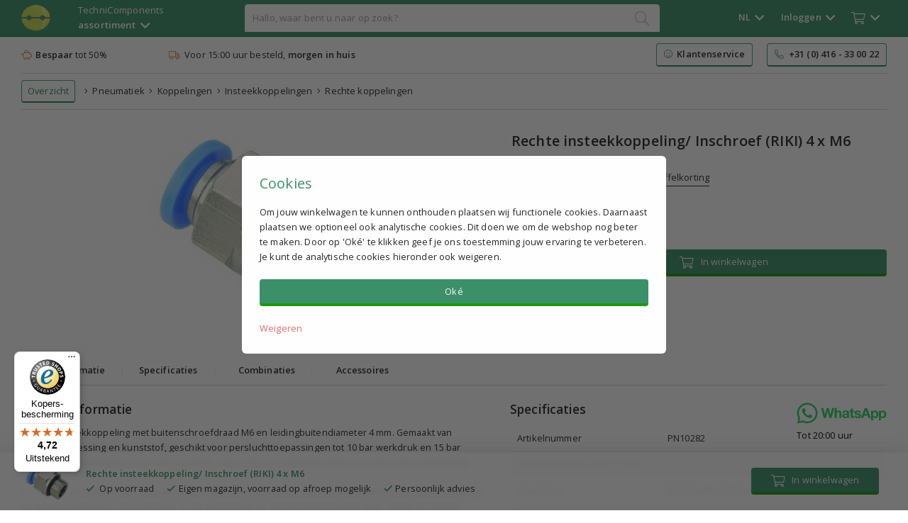

--- FILE ---
content_type: text/html; charset=UTF-8
request_url: https://www.technicomponents.com/nl/product/rechte-insteekkoppeling-inschroef-riki-4-x-m6/10282/
body_size: 11201
content:
<!DOCTYPE html>
<html lang="nl">
<head>
    <meta http-equiv="Content-Type" content="text/html; charset=utf-8">
    <title>Rechte insteekkoppeling/ Inschroef (RIKI) 4 x M6 | TechniComponents</title>

    <!-- Server Side Tracking by Taggrs.io
    <script>
        (function (w, d, s, l, i) {
            w[l] = w[l] || [];
            w[l].push({
                'gtm.start': new Date().getTime(),
                event: 'gtm.js'
            });

            var f = d.getElementsByTagName(s)[0],
                j = d.createElement(s),
                dl = l !== 'dataLayer' ? '&l=' + l : '';

            j.async = true;
            j.src = 'https://sst.technicomponents.com/rdf3zgwgkg.js?tg=' + i + dl;
            f.parentNode.insertBefore(j, f);
        })(window, document, 'script', 'dataLayer', '5Z6MFZ5');
    </script> -->
    <!-- End Server Side Tracking by Taggrs.io -->


    
    <script async src="https://helloretailcdn.com/helloretail.js"></script>
    <script>
        window.hrq = window.hrq || [];
        hrq.push(['init', {}]);
    </script>

    <link rel="alternate" href="https://www.technicomponents.com/nl/product/rechte-insteekkoppeling-inschroef-riki-4-x-m6/10282/" hreflang="nl" />
        <link rel="alternate" href="https://www.technicomponents.com/en/product/straight-push-in-fitting-male-thread-riki-4-x-m6/10282/" hreflang="en" />
        <link rel="alternate" href="https://www.technicomponents.com/de/product/steckverschraubung-gerade-4mm-x-m6/10282/" hreflang="de" /><link rel="alternate" href="https://www.technicomponents.com/nl/product/rechte-insteekkoppeling-inschroef-riki-4-x-m6/10282/" hreflang="x-default" />
    <script type="application/ld+json">
        {
            "@context": "https://schema.org",
            "@type": "Organization",
            "url": "https://www.technicomponents.com",
            "logo": "https://www.technicomponents.com/img/technicomponents-orb-large.png"
        }
    </script>

    
    <meta name="description" content="Rechte insteekkoppeling met buitenschroefdraad M6 en leidingbuitendiameter 4 mm. Gemaakt van vernikkeld messing en kunststof, geschikt voor persluchttoepassingen tot 10 bar werkdruk en 15 bar maximaal. De afdichting is voorzien van NBR, wat zorgt voor een betrouwbare en duurzame verbinding.Deze koppeling wordt veel gebruikt in pneumatische installaties binnen de machinebouw, automatisering en assemblagelijnen. Ook inzetbaar in de automotive en verpakkingsindustrie waar veilige en lekvrije persluchtverbindingen essentieel zijn. | Bestel vandaag nog.">
    <meta name="google-signin-client_id" content="353531744540-44d63hb0nrq3072vbm6s744qdeo5cmkn.apps.googleusercontent.com">
    <meta name=viewport content="width=device-width, initial-scale=1">
    <link rel="stylesheet" type="text/css" href="https://www.technicomponents.com/css/main.css?v=96040">
    

<link rel="preload" href="https://www.technicomponents.com/css/animate.css" as="style" onload="this.onload=null;this.rel='stylesheet'">
<noscript><link rel="stylesheet" href="https://www.technicomponents.com/css/animate.css"></noscript>

<script src="https://www.technicomponents.com/js/jquery.js"></script>
<script src="https://www.technicomponents.com/js/jsvat.js?rand=29407" async defer></script>
<script src="https://apis.google.com/js/platform.js" async defer></script>

<!-- Begin eTrusted bootstrap tag -->
<script src="https://integrations.etrusted.com/applications/widget.js/v2" defer></script>
<!-- End eTrusted bootstrap tag -->

<script> (function() { var css = document.createElement('link'); css.href = 'https://www.technicomponents.com/css/font-awesome.css'; css.rel = 'stylesheet'; css.type = 'text/css'; document.getElementsByTagName('head')[0].appendChild(css); })(); </script>

    <script src="https://www.technicomponents.com/js/main.js"></script>
    <script src="https://www.technicomponents.com/js/confetti-v2.js"></script>    <!--

    <script>
        (function(h,o,t,j,a,r){
            h.hj=h.hj||function(){(h.hj.q=h.hj.q||[]).push(arguments)};
            h._hjSettings={hjid:2261923,hjsv:6};
            a=o.getElementsByTagName('head')[0];
            r=o.createElement('script');r.async=1;
            r.src=t+h._hjSettings.hjid+j+h._hjSettings.hjsv;
            a.appendChild(r);
        })(window,document,'https://static.hotjar.com/c/hotjar-','.js?sv=');
    </script> -->

</head>
<body class="body-bg ">
<!-- Server Side Tracking by Taggrs.io (noscript)
<noscript>
    <iframe src="https://sst.technicomponents.com/rdf3zgwgkg.html?tg=5Z6MFZ5" height="0" width="0" style="display:none;visibility:hidden">
    </iframe>
</noscript> -->
<!-- End Server Side Tracking by Taggrs.io (noscript) -->


<div class="main-nav">

    <div class="main-nav-header">

        <div class="logo"  >
            <a href="https://www.technicomponents.com/nl/"><img src="https://www.technicomponents.com/img/technicomponents-orb.png" class="logo-img" alt="logo"></a>
        </div>

        <div class="assortment font-size-small hover-glow-lgreen js" data-group="nav" data-action="assortment">TechniComponents<br>
<b>assortiment</b>&nbsp;&nbsp;<i class="far fa-angle-down font-size-xmedium vertical-middle"></i></div>
        <div class="searchbar ">
            <div class="searchbar-content">
                <form id="search" onkeydown="return event.key != 'Enter';"><input type="text" class="omnisearch js" data-group="omnisearch" data-action="search" spellcheck="false" value="" placeholder="Hallo, waar bent u naar op zoek?" name="search" autocomplete="new-password" id="search_query"></form>
                <i class="fal fa-search search-icon"></i>
                <div class="omnisearch-results default-text nav-control">
                    <div class="omnisearch-content">Loading...</div>
                </div>
            </div>
        </div>

        <div class="other">

            <div class="other-wrapper">
                <div style="display:inline-block">
                    <div class="lang hover-glow-lgreen js nav" id="nav1" data-group="nav" data-nav="1" data-action="lang">
                    <span class="show-mobile font-size-medium hide-small-mobile">
                    NL</span><span class="hide-mobile bold">NL&nbsp;&nbsp;<i class="far fa-angle-down font-size-xmedium vertical-middle"></i></span></div>

                    <div class="login hover-glow-lgreen js nav" id="nav2" data-group="nav" data-nav="2" data-action="login" ><span class="show-mobile"><i class="fal fa-user font-size-xmedium vertical-middle"></i></span><span class="hide-mobile bold login-navtitle"><span id="nav-login-account-knop">Inloggen</span>&nbsp;&nbsp;<i class="far fa-angle-down font-size-xmedium vertical-middle"></i></span></div>
                                        <div class="cart hover-glow-lgreen js nav" id="nav3" data-group="nav" data-nav="3" data-action="cart"><i class="fal fa-shopping-cart font-size-medium vertical-middle"></i><span class="hide-mobile">&nbsp;&nbsp;<span class="total-qty-overview"><i class="far fa-angle-down font-size-xmedium vertical-middle"></i></span></span></div>

                </div>

                <div class="nav-bg-div nav-control">

                    <div class="lang-dropdown default-text nav-control">
                        <span class="h1-style green-primary"><i class="fal fa-flag font-size-xmedium"></i>&nbsp;&nbsp;Change language</span><br>
                        <a href="https://www.technicomponents.com/nl/" class="third-button"><i class="fal fa-flag"></i>&nbsp;&nbsp;Nederlands</a><br>
                        <a href="https://www.technicomponents.com/en/" class="third-button default-top-margin"><i class="fal fa-flag"></i>&nbsp;&nbsp;English</a><br>
                        <a href="https://www.technicomponents.com/de/" class="third-button default-top-margin"><i class="fal fa-flag"></i>&nbsp;&nbsp;Deutsch</a>
                    </div>
                                            <div class="login-dropdown default-text nav-control">
                            <div class="login-wrapper" id="login-wrapper">
                 <span class="h1-style green-primary"><i class="fal fa-user font-size-xmedium vertical-middle"></i>&nbsp;&nbsp;Inloggen</span>
                    
                    <div class="login-action-success" style="display:none">
                        <span class="checkAni"></span>
                    </div>
                    
                                        
                    <div class="login-content">
                        <form id="login">
                        <input type="text" name="email" class="full-width-input login-input login-email js" data-group="customers" data-action="login" data-value="login-input" placeholder="E-mail"><br>
                        <div class="default-top-margin">
                        <input type="password" name="pass" class="full-width-input login-input login-pass-login js" data-group="customers" data-action="login" data-value="login-input" placeholder="Wachtwoord"></div></form><br>
                        <div class="login-errors red">
                            <span class="auth-failed hidden errors-ctrl">Sorry, dit is onjuist<br>&nbsp;</span>
                            
                            <span class="else hidden errors-ctrl">Sorry, er gaat iets fout of dit account bestaat niet<br>&nbsp;</span>
                        </div>
                        
                        <a class="primary-button login-button full-width js" data-group="customers" data-action="login" data-value="login" >Inloggen</a><br><br>
                        <a class="third-button js" data-group="customers" data-action="reset" data-value="view">Wachtwoord resetten</a><br>
                        <a class="third-button default-top-margin js" data-group="customers" data-action="signup" data-value="view">Nog geen klant?</a>
                    </div>
                </div>



                <div class="signup-wrapper hidden" id="signup-wrapper">
                 <span class="h1-style green-primary"><i class="fal fa-user font-size-xmedium vertical-middle"></i>&nbsp;&nbsp;Account aanmaken</span>
                 
                     <div class="signup-action-success" style="display:none">
                        <span class="checkAni"></span><br><br>
                        Dank u, uw account is aangemaakt en u bent nu ingelogd.<br><br>
                        <a class="secundary-button js" data-group="customers" data-action="signup" data-value="close-action">Verder winkelen</a>
                    </div>

                    <div class="signup-content">
                        <input type="text" name="signup-name" class="full-width-input signup-input signup-name js" data-group="customers" data-action="signup" placeholder="Voornaam"><br>
                        <div class="default-top-margin">
                            <input type="text" name="signup-email" class="full-width-input signup-input signup-email js" placeholder="E-mail" data-group="customers" data-action="signup"><br>
                        </div>
                        <div class="default-top-margin">
                            <input type="password" name="signup-pass" class="full-width-input signup-input login-pass-signup js" placeholder="Wachtwoord" data-group="customers" data-action="signup" data-value="passStrength">
                        </div>
                        <div class="pass-strength"></div>
                    <div class="default-top-margin">Min. 8 karakters met letters en cijfers<br></div><br>                        
                        <div class="signup-errors red">
                        
                            <span class="customer-exists hidden errors-ctrl">Sorry, dit e-mailadres is al geregistreerd.<br>&nbsp;</span>
                            
                            <span class="auth-failed hidden errors-ctrl">Sorry, er ging iets mis tijdens het instellen<br>&nbsp;</span>
                            
                            <span class="no-access hidden errors-ctrl">E-mailadres is al geregistreerd.<br>&nbsp;</span>
                            
                            <span class="else hidden errors-ctrl">Sorry, er gaat iets fout, probeer het later opnieuw.<br>&nbsp;</span>
                        </div>
                        
                        <a class="primary-button signup-button full-width js" data-group="customers" data-action="signup" data-value="signup" id="account-aanmaken">Account aanmaken</a><br><br>
                        <a class="third-button js" data-group="customers" data-action="login" data-value="view" >Inloggen</a><br>
                        <a class="third-button default-top-margin js" data-group="customers" data-action="reset" data-value="view" >Wachtwoord resetten</a>
                    </div>
                </div>




                <div class="reset-wrapper hidden" id="wachtwoord-reset-wrapper">
                 <span class="h1-style green-primary"><i class="fal fa-user font-size-xmedium vertical-middle"></i>&nbsp;&nbsp;Reset wachtwoord</span>
                 <div class="reset-action-success" style="display:none">
                        <div class="checkAni" style="text-align:center; margin:0 auto; padding-bottom:10px;"></div><br>Indien uw e-mailadres in onze database bestaat ontvangt u binnen enkele minuten een e-mail met de bevestigingslink.                    </div>
                    <div class="reset-content">
                    <input type="text" name="email" class="full-width-input reset-input reset-email js" placeholder="Geregistreerd e-mailadres" data-group="customers" data-action="reset" data-value="reset-input"><br>
                    <div class="default-top-margin">
                    <input type="password" name="newpass" class="full-width-input reset-input login-pass-reset js" placeholder="Nieuw wachtwoord" data-group="customers" data-action="reset" data-value="passStrength"></div>
                    <div class="pass-strength"></div>
                    <div class="default-top-margin">Min. 8 karakters met letters en cijfers<br></div><br>                    <div class="reset-errors red">
                        
                            <span class="else hidden errors-ctrl">Sorry, dit account bestaat niet.<br>&nbsp;</span>
                            
                            <span class="auth-failed hidden errors-ctrl">Sorry, dit e-mailadres is niet bij ons bekend.<br>&nbsp;</span>
                    </div>
                    <a class="primary-button reset-button full-width js" data-group="customers" data-action="reset" data-value="reset" id="reset">Reset wachtwoord</a><br><br>
                    
                    <a class="third-button js" data-group="customers" data-action="login" data-value="view">Inloggen</a><br>
                    
                    <a class="third-button default-top-margin js" data-group="customers" data-action="signup" data-value="view">Nog geen klant?</a>
                    </div>
                </div>
                                        </div>
                        
                    <div class="cart-dropdown default-text nav-control">
                        <span class="h1-style green-primary"><i class="fal fa-shopping-cart font-size-xmedium"></i>&nbsp;&nbsp;Winkelmandje</span>
                        <div class="cart-icon-overview">Helemaal leeg</div>
                        <div style="text-align:right; padding-top:10px;">
                            <a href="https://www.technicomponents.com/nl/winkelwagen/" class="link-dark link-inline">Wijzig winkelmandje</a>&nbsp;&nbsp;&nbsp;&nbsp;<a class="primary-button" href="https://www.technicomponents.com/nl/bestellen/#login">Bestellen</a>
                        </div>
                    </div>
                </div>

            </div>

        </div>

    </div>

</div>

<div class="omnisearch-bg js nav-control-bg" data-group="omnisearch" data-action="close"></div>

<div class="assortment-items nav-control">
    <div class="container">
        <div class="assortment-table default-text">
            <div class="assortment-item"><a class="assortment-head green-primary choicehelp-categories" href="https://www.technicomponents.com/nl/pneumatiek/">Pneumatiek</a><a href="https://www.technicomponents.com/nl/pneumatiek/pneumatiek-onderdelen-sale/" class="choicehelp-categories">Pneumatiek OPRUIMING</a><a href="https://www.technicomponents.com/nl/pneumatiek/cilinders-en-accessoires/" class="choicehelp-categories">Cilinders & accessoires</a><a href="https://www.technicomponents.com/nl/pneumatiek/koppelingen/" class="choicehelp-categories">Koppelingen</a><a href="https://www.technicomponents.com/nl/pneumatiek/ventielen/" class="choicehelp-categories">Ventielen</a><a href="https://www.technicomponents.com/nl/pneumatiek/luchtverzorgingsunits/" class="choicehelp-categories">Drukregelaars (FRL)</a><a href="https://www.technicomponents.com/nl/pneumatiek/slangen/" class="choicehelp-categories">Slangen</a><a href="https://www.technicomponents.com/nl/pneumatiek/compressoren/" class="choicehelp-categories">Compressoren (Low-noise)</a><a href="https://www.technicomponents.com/nl/pneumatiek/blaaspistolen/" class="choicehelp-categories">Blaaspistolen</a></div><div class="assortment-item"><a class="assortment-head green-primary choicehelp-categories" href="https://www.technicomponents.com/nl/lineaire-geleidingen/">Lineaire geleidingen</a><a href="https://www.technicomponents.com/nl/lineaire-geleidingen/geleidingen/" class="choicehelp-categories">Geleidingen</a><a href="https://www.technicomponents.com/nl/lineaire-geleidingen/loopwagens/" class="choicehelp-categories">Loopwagens</a></div><div class="assortment-item"><a class="assortment-head green-primary choicehelp-categories" href="https://www.technicomponents.com/nl/stelvoeten-en-inslagdoppen/">Stelvoeten en Inslagdoppen</a><a href="https://www.technicomponents.com/nl/stelvoeten-en-inslagdoppen/stelvoet-alternatief/" class="choicehelp-categories">ACTIE OP=OP Stelvoeten</a><a href="https://www.technicomponents.com/nl/stelvoeten-en-inslagdoppen/stelvoeten/" class="choicehelp-categories">Stelvoeten</a><a href="https://www.technicomponents.com/nl/stelvoeten-en-inslagdoppen/inslagdoppen/" class="choicehelp-categories">Inslagdoppen</a><a href="https://www.technicomponents.com/nl/stelvoeten-en-inslagdoppen/zwenkwiel-met-stelvoet/" class="choicehelp-categories">Zwenkwiel met stelvoet</a></div><div class="assortment-item"><a class="assortment-head green-primary choicehelp-categories" href="https://www.technicomponents.com/nl/elektromotoren-en-reductoren/">Elektromotoren en Reductoren</a><a href="https://www.technicomponents.com/nl/elektromotoren-en-reductoren/ie3-elektromotoren-0.09-0.75-kw/" class="choicehelp-categories">IE3 Elektromotoren</a><a href="https://www.technicomponents.com/nl/elektromotoren-en-reductoren/wormwielreductoren/" class="choicehelp-categories">Wormwielreductoren (reductiekast)</a><a href="https://www.technicomponents.com/nl/elektromotoren-en-reductoren/reactiearmen/" class="choicehelp-categories">Reactiearmen</a></div><div class="assortment-item"><a class="assortment-head green-primary choicehelp-categories" href="https://www.technicomponents.com/nl/signaaltorens/">Signaaltorens</a><a href="https://www.technicomponents.com/nl/signaaltorens/modulaire-signaaltorens/" class="choicehelp-categories">Modulaire signaaltorens LED</a><a href="https://www.technicomponents.com/nl/signaaltorens/rgb-signaaltorens-led/" class="choicehelp-categories">RGB signaaltorens LED</a></div><div class="assortment-item"><a class="assortment-head green-primary choicehelp-categories" href="https://www.technicomponents.com/nl/pipejoint-buizensysteem/">Pipejoint buizensysteem</a><a href="https://www.technicomponents.com/nl/pipejoint-buizensysteem/zwenkwielen/" class="choicehelp-categories">Zwenkwielen en bokwielen</a><a href="https://www.technicomponents.com/nl/pipejoint-buizensysteem/buizen/" class="choicehelp-categories">Buizen</a><a href="https://www.technicomponents.com/nl/pipejoint-buizensysteem/rollertracks-in-profiel/" class="choicehelp-categories">Rollertracks</a><a href="https://www.technicomponents.com/nl/pipejoint-buizensysteem/pipejoint-verbindingsstukken/" class="choicehelp-categories">Pipejoint verbindingsstukken</a><a href="https://www.technicomponents.com/nl/pipejoint-buizensysteem/pipejoint-accessoires/" class="choicehelp-categories">Pipejoint accessoires</a></div>        </div>
    </div>
</div>

    <div class="usps">
        <div class="container mini-nav-flex default-text">
            <div class="mini-nav align-left hide-mobile"><i class="fal fa-piggy-bank orange"></i>&nbsp;&nbsp;<b class="primary-product-text">Bespaar</b> tot 50%</div>
            <div class="mini-nav"><i class="fal fa-truck orange"></i>&nbsp;&nbsp;Voor 15:00 uur besteld, <b class="primary-product-text">morgen in huis</b></div>
            <!-- <div class="mini-nav hide-mobile"><i class="fal fa-comments orange"></i>&nbsp;&nbsp;Persoonlijk advies</div> -->
            <div class="mini-nav hide-mobile" style="padding:0; height:45px; width:250px"><etrusted-widget data-etrusted-widget-id="wdg-88cfa0f1-52b2-4593-b882-8391767f94da"></etrusted-widget></div>
            <a class="secundary-button mini-nav-cta hide-mobile" href="https://www.technicomponents.com/nl/doc/"><i class="fal fa-smile green-primary"></i>&nbsp;&nbsp;<b class="primary-product-text">Klantenservice</b></a>
            <a class="secundary-button mini-nav-cta hide-mobile align-right mini-nav-end" href="tel:+31416330022" style="margin-left:20px"><i class="fal fa-phone-alt green-primary"></i>&nbsp;&nbsp;<b class="primary-product-text">+31 (0) 416 - 33 00 22</b></a>        </div>
    </div>
    
<div class="category-div">

            <div class="container">
            <div class="lime-bg mini-nav-flex default-text">
                <div class="mini-nav mini-nav-smallpadding">
                                                <a href="https://www.technicomponents.com/nl/" class="breadcrumb-item secundary-button" style="padding: 4px 8px 4px 8px;">Overzicht</a>&nbsp;&nbsp;&nbsp;&nbsp;<i class="fal fa-angle-right"></i>&nbsp;&nbsp;<a href="https://www.technicomponents.com/nl/pneumatiek/" class="breadcrumb-item">Pneumatiek</a>&nbsp;&nbsp;<i class="fal fa-angle-right"></i>&nbsp;&nbsp;<a href="https://www.technicomponents.com/nl/pneumatiek/koppelingen/" class="breadcrumb-item">Koppelingen</a>&nbsp;&nbsp;<i class="fal fa-angle-right"></i>&nbsp;&nbsp;<a href="https://www.technicomponents.com/nl/pneumatiek/koppelingen/insteekkoppelingen/" class="breadcrumb-item">Insteekkoppelingen</a>&nbsp;&nbsp;<i class="fal fa-angle-right"></i>&nbsp;&nbsp;<a href="https://www.technicomponents.com/nl/pneumatiek/koppelingen/insteekkoppelingen/rechte-koppelingen/" class="breadcrumb-item">Rechte koppelingen</a>                                            </div>
            </div>

                            <!-- <a href="https://www.technicomponents.com/nl/c/stelvoet-alternatief/"><img src="https://www.technicomponents.com/img/stelvoeten-banner.png" style="width:100%"></a> -->
                        </div>
        </div>        <div class="container">
            <div class="default-text" style="display:flex; flex-wrap:wrap; width:100%; padding-top:0px;">
            </div>
        </div>
        
    <div class="main-container js" data-group="main-container">

            <div class="container product-toppadding default-text">

        <div class="two-column default-top-margin">
            <div class="two-column-column left-two-column pos-relative">
                <div class="product-main-dia" style="position:relative; margin-top:8px">
                    <div style="position:absolute; top:0; right:0;">
                                            </div>
                    <img id="thumb" class="thumbnail" src="https://cdn.technicomponents.com/products/10282.jpg" alt="Rechte insteekkoppeling/ Inschroef (RIKI) 4 x M6 kopen">
                    <div class="youtube_player hidden"></div>
                </div>
                            </div>
            <div class="two-column-column" style="padding-top:15px;">
                <div class="two-column-padding product-details-price">
                    <h1 class="h1-style bold nopadding">Rechte insteekkoppeling/ Inschroef (RIKI) 4 x M6</h1><br><br>
                    <span class="font-size-xmedium green-primary bold pdp-price">€ 1,44</span> <span class="font-size-xsmall default-right-margin">Exclusief BTW</span> <a class="link-underline js" data-group="product" data-action="discount-modal" data-id="10282">Bekijk staffelkorting</a><br>
                    <span class="font-size-xsmall pdp-inclvat-price">€ 1,74 Inclusief BTW</span>
                    <br>
                    <div class="product-detail-discount" data-help="staffelkorting-div">

                                            </div>
                    <br>
                    <span class="primary-product-text"><span class="in_stock_2174"><span class="green-primary"><i class="far fa-check green-primary"></i>&nbsp;&nbsp;<span class="primary-product-text stock-info-text">Op voorraad</span></span></span><span class="outof_stock outof_stock_2174 hidden"><a class="orange js link-underline" data-group="product" data-action="estimate_delivery" data-id="10282" data-date=""><i class="fal fa-clock"></i><span class="stock-info-text"> Bekijk levertijd</span></a></span></span><br><br>

                                        <div style="display:table; width:100%;"><div style="display:table-cell; width: 70px;"><input type="number" min="5"  placeholder="Aantal" class="product-quantity qty_balloon_nr_10282 js" data-group="product" data-action="show-discount" style="width:60px" value="5"></div>
                        
                        <div style="position:fixed;bottom:0;left:0;width:100%;background-color:rgba(255,255,255,0.92); backdrop-filter: blur(3px); z-index: 99;padding: 11px;/* border-top: 1px solid #d4d4d4; */box-shadow: 0px 13px 30px 5px rgba(0,0,0,0.2);">
                            <div class="container" style="padding-bottom:0;">
                                <div class="prod-table" style="padding:0; border:0; display:table;">
                                    <div class="prod-tablecell vertical-middle" style="width:80px; display:table-cell">
                                        <img id="thumb" class="thumbnail" src="https://cdn.technicomponents.com/products/10282.jpg" alt="Rechte insteekkoppeling/ Inschroef (RIKI) 4 x M6 kopen" style="height:60px; margin-left:-8px">
                                    </div>
                                    <div class="prod-tablecell vertical-middle" style="display:table-cell">
                                        <span class="green-primary bold hide-mobile">Rechte insteekkoppeling/ Inschroef (RIKI) 4 x M6<br></span>
                                        <span class="hide-mobile">
                            <span class="in_stock_2174"><span class="green-primary"><i class="far fa-check green-primary"></i>&nbsp;&nbsp;<span class="primary-product-text stock-info-text">Op voorraad</span></span></span><span class="outof_stock outof_stock_2174 hidden"><a class="orange js link-underline" data-group="product" data-action="estimate_delivery" data-id="10282" data-date=""><i class="fal fa-clock"></i><span class="stock-info-text"> Bekijk levertijd</span></a></span>                            <span class="default-left-padding"><i class="far fa-check green-primary bold"></i> Eigen magazijn, voorraad op afroep mogelijk</span>
                            <span class="default-left-padding"><i class="far fa-check green-primary bold"></i> Persoonlijk advies</span>
                        </span>
                                    </div>
                                    <div class="prod-tablecell vertical-middle" style="width:180px; display:table-cell">
                                        <a class="primary-button add-to-basket-button js full-width" data-group="product" data-action="cart" data-value="add" data-id="10282" data-from="product-details"><i class="fal fa-shopping-cart font-size-medium vertical-middle"></i>&nbsp;&nbsp; In winkelwagen</a>
                                    </div>
                                </div>
                            </div>
                        </div>

                        <input type="hidden" class="product-price" value="144">
                        <input type="hidden" class="product-price-tiers" value="1-99:0||100-199:5||200:10">
                        <div style="display:table-cell"><a class="primary-button add-to-basket-button js full-width" data-group="product" data-action="cart" data-value="add" data-id="10282" data-from="product-details"><i class="fal fa-shopping-cart font-size-medium vertical-middle"></i>&nbsp;&nbsp; In winkelwagen</a></div></div><br>
                    <div style="height:70px"><etrusted-widget data-etrusted-widget-id="wdg-036c48f3-f4ba-4dc6-a87a-b4ba71756789"></etrusted-widget></div>                </div>
            </div>
        </div>
        <br>
        <div class="product-nav-strip">
            <div class="product-nav-item pointer js bold" data-group="product" data-action="product-navstrip" data-value="info" style="padding-left:0; margin-right:10px">Productinformatie</div>
            <div class="product-nav-item pointer hide-mobile js"data-value="spec" style="padding-left:0; color:#ededed;margin-right:10px">|</div>
                        <div class="product-nav-item pointer js bold" data-group="product" data-action="product-navstrip" data-value="spec" style="padding-left:0;margin-right:10px">Specificaties</div>
            <div class="product-nav-item pointer js hide-mobile"data-value="spec" style="padding-left:0; color:#ededed;margin-right:10px">|</div>
            <div class="product-nav-item pointer js bold" data-group="product" data-action="product-navstrip" data-value="combinations" style="margin-right:10px">Combinaties</div>
            <div class="product-nav-item pointer js hide-mobile"data-value="spec" style="padding-left:0; color:#ededed;margin-right:10px">|</div>
            <div class="product-nav-item pointer js bold" data-group="product" data-action="product-navstrip" data-value="accessoires" style="margin-right:10px">Accessoires</div>
        </div>
        <br>
        <div class="prod-table"><div class="prod-tablecell info-55perc" style="padding-right:25px">        <span class="h2-style bold info">Productinformatie</span><br>
        <span class="product-description"><span class="autoai"></span>Rechte insteekkoppeling met buitenschroefdraad M6 en leidingbuitendiameter 4 mm. Gemaakt van vernikkeld messing en kunststof, geschikt voor persluchttoepassingen tot 10 bar werkdruk en 15 bar maximaal. De afdichting is voorzien van NBR, wat zorgt voor een betrouwbare en duurzame verbinding.<br><br>Deze koppeling wordt veel gebruikt in pneumatische installaties binnen de machinebouw, automatisering en assemblagelijnen. Ook inzetbaar in de automotive en verpakkingsindustrie waar veilige en lekvrije persluchtverbindingen essentieel zijn.<div class="smj-embed" style="max-width:400px; margin-top:10px" data-deploymentid="embed" data-surveyid="205348" data-meta-campaign="Product info kwaliteit" data-meta-identifier="Onder omschrijving"></div></div><div class="prod-tablecell"><span class="h2-style bold spec" style="margin-top:0; padding-top:0">Specificaties</span><br><div style="display:table; width:100%;">            <div style="display:table-row;">
                <div style="display:table-cell; padding:8px; width:40%; padding-left:10px; border-top-left-radius:6px; border-bottom-left-radius:6px;">
                    Artikelnummer                </div>
                <div style="display:table-cell; padding:8px; padding-left:10px; border-top-right-radius:6px; border-bottom-right-radius:6px;">
                    PN10282                </div>
            </div>
                            <div style="display:table-row;">
                    <div style="display:table-cell; padding:8px; width:40%; padding-left:10px; border-top-left-radius:6px; border-bottom-left-radius:6px; background-color:#f0f1f3">
                        Buitendiameter Leiding (mm)                    </div>
                    <div style="display:table-cell; padding:8px; padding-left:10px; border-top-right-radius:6px; border-bottom-right-radius:6px; background-color:#f0f1f3">
                        4                    </div>
                </div>
                                <div style="display:table-row;">
                    <div style="display:table-cell; padding:8px; width:40%; padding-left:10px; border-top-left-radius:6px; border-bottom-left-radius:6px; ">
                        Draadtype                    </div>
                    <div style="display:table-cell; padding:8px; padding-left:10px; border-top-right-radius:6px; border-bottom-right-radius:6px; ">
                        Buitenschroefdraad                    </div>
                </div>
                                <div style="display:table-row;">
                    <div style="display:table-cell; padding:8px; width:40%; padding-left:10px; border-top-left-radius:6px; border-bottom-left-radius:6px; background-color:#f0f1f3">
                        Draadmaat                    </div>
                    <div style="display:table-cell; padding:8px; padding-left:10px; border-top-right-radius:6px; border-bottom-right-radius:6px; background-color:#f0f1f3">
                        M6                    </div>
                </div>
                                <div style="display:table-row;">
                    <div style="display:table-cell; padding:8px; width:40%; padding-left:10px; border-top-left-radius:6px; border-bottom-left-radius:6px; ">
                        Werkdruk (bar)                    </div>
                    <div style="display:table-cell; padding:8px; padding-left:10px; border-top-right-radius:6px; border-bottom-right-radius:6px; ">
                        0-10                    </div>
                </div>
                                <div style="display:table-row;">
                    <div style="display:table-cell; padding:8px; width:40%; padding-left:10px; border-top-left-radius:6px; border-bottom-left-radius:6px; background-color:#f0f1f3">
                        Max. druk (bar)                    </div>
                    <div style="display:table-cell; padding:8px; padding-left:10px; border-top-right-radius:6px; border-bottom-right-radius:6px; background-color:#f0f1f3">
                        15                    </div>
                </div>
                                <div style="display:table-row;">
                    <div style="display:table-cell; padding:8px; width:40%; padding-left:10px; border-top-left-radius:6px; border-bottom-left-radius:6px; ">
                        Bedrijfstemperatuur (°C)                    </div>
                    <div style="display:table-cell; padding:8px; padding-left:10px; border-top-right-radius:6px; border-bottom-right-radius:6px; ">
                        0-60                    </div>
                </div>
                                <div style="display:table-row;">
                    <div style="display:table-cell; padding:8px; width:40%; padding-left:10px; border-top-left-radius:6px; border-bottom-left-radius:6px; background-color:#f0f1f3">
                        Materiaal                    </div>
                    <div style="display:table-cell; padding:8px; padding-left:10px; border-top-right-radius:6px; border-bottom-right-radius:6px; background-color:#f0f1f3">
                        Messing vernikkeld, kunststof                    </div>
                </div>
                                <div style="display:table-row;">
                    <div style="display:table-cell; padding:8px; width:40%; padding-left:10px; border-top-left-radius:6px; border-bottom-left-radius:6px; ">
                        Materiaal afdichting                    </div>
                    <div style="display:table-cell; padding:8px; padding-left:10px; border-top-right-radius:6px; border-bottom-right-radius:6px; ">
                        NBR                    </div>
                </div>
                                <div style="display:table-row;">
                    <div style="display:table-cell; padding:8px; width:40%; padding-left:10px; border-top-left-radius:6px; border-bottom-left-radius:6px; background-color:#f0f1f3">
                        Medium                    </div>
                    <div style="display:table-cell; padding:8px; padding-left:10px; border-top-right-radius:6px; border-bottom-right-radius:6px; background-color:#f0f1f3">
                        Perslucht                    </div>
                </div>
                </div></div></div><br><div id="hr-recom-k65b90b4e61f10e2c8c0c8c0c"></div>        <br>
        <span class="h2-style bold combinations">Combinaties</span><br>
        Dit product heeft (nog) geen combinaties.<br>        <br>
        <span class="h2-style bold accessoires">Accessoires</span><br>
        Dit product heeft (nog) geen accessoires.<br>        <br>
        <div id="hr-recom-k65b90b4e61f10e2c8c0c8c0f"></div>

        <div style="display:none;">
        <span class="h2-style bold">FAQ</span><br>
        <div class="faq-section" itemscope="" itemtype="https://schema.org/FAQPage">
            <div class="faq-item" itemscope="" itemprop="mainEntity" itemtype="https://schema.org/Question">
                <div class="faq-question" itemprop="name">Wanneer heb ik mijn bestelling in huis?</div>
                <div class="faq-answer" itemscope="" itemprop="acceptedAnswer" itemtype="https://schema.org/Answer">
                    <div itemprop="text">
                       Voor 15:00 uur besteld is mits op voorraad vandaag verzonden. Indien er producten niet op voorraad zijn zullen we deze naleveren.
                    </div>
                </div>
            </div>
            <div class="faq-item" itemscope="" itemprop="mainEntity" itemtype="https://schema.org/Question">
                <div class="faq-question" itemprop="name">Wat zijn de kortingsmogelijkheden als grootverbruiker?</div>
                <div class="faq-answer" itemscope="" itemprop="acceptedAnswer" itemtype="https://schema.org/Answer">
                    <div itemprop="text">
                        Neem gerust contact met ons op voor een account met accountkorting of andere mogelijkheden.
                    </div>
                </div>
            </div>
            <div class="faq-item" itemscope="" itemprop="mainEntity" itemtype="https://schema.org/Question">
                <div class="faq-question" itemprop="name">Met welke betaalmethoden kan ik betalen?</div>
                <div class="faq-answer" itemscope="" itemprop="acceptedAnswer" itemtype="https://schema.org/Answer">
                    <div itemprop="text">
                        U kunt betalen via overboeking, op rekening, creditcard, IDEAL, Bancontact, PayPal, Apple Pay en Google Pay.
                    </div>
                </div>
            </div>
            <div class="faq-item" itemscope="" itemprop="mainEntity" itemtype="https://schema.org/Question">
                <div class="faq-question" itemprop="name">Kan ik voorraad op afroep reserveren?</div>
                <div class="faq-answer" itemscope="" itemprop="acceptedAnswer" itemtype="https://schema.org/Answer">
                    <div itemprop="text">
                        Ja, bij bepaalde aantallen kunnen wij een voorraad speciaal voor u aanleggen die u gedurende het jaar af kunt nemen.
                    </div>
                </div>
            </div>
            <div class="faq-item" itemscope="" itemprop="mainEntity" itemtype="https://schema.org/Question">
                <div class="faq-question" itemprop="name">Wat zijn de verzendkosten?</div>
                <div class="faq-answer" itemscope="" itemprop="acceptedAnswer" itemtype="https://schema.org/Answer">
                    <div itemprop="text">
                        In uw winkelwagen kunt u de geschatte verzendkosten bekijken. Op de overzichtpagina voordat u de bestelling afrond ziet u de definitieve verzendkosten.
                    </div>
                </div>
            </div>
            <div class="faq-item" itemscope="" itemprop="mainEntity" itemtype="https://schema.org/Question">
                <div class="faq-question" itemprop="name">Kan ik mijn bestelling ook afhalen?</div>
                <div class="faq-answer" itemscope="" itemprop="acceptedAnswer" itemtype="https://schema.org/Answer">
                    <div itemprop="text">
                        Ja, het is mogelijk om (enkel op afspraak) uw bestelling af te komen halen.
                    </div>
                </div>
            </div>
        </div>
        </div>


                    <span class="h2-style bold sample">Sample</span><br>
            Wilt u voordat u een grotere bestelling plaatst eerst een sample ontvangen?<br>Vul hieronder uw contactgegevens in en we nemen contact met u op om te kijken of u in aanmerking komt.<br><br>
            <div class="sample-wrapper"></div>
            <input type="hidden" class="sample-form" name="product" value="Rechte insteekkoppeling/ Inschroef (RIKI) 4 x M6">
                </div>

    <script type="application/ld+json">
                {
                    "@context": "https://schema.org/",
                    "@type": "Product",
                    "name": "Rechte insteekkoppeling/ Inschroef (RIKI) 4 x M6",
                    "image": [
                    "https://cdn.technicomponents.com/products/10282.jpg"
                    ],
                    "description": "<span class=autoai></span>Rechte insteekkoppeling met buitenschroefdraad M6 en leidingbuitendiameter 4 mm. Gemaakt van vernikkeld messing en kunststof, geschikt voor persluchttoepassingen tot 10 bar werkdruk en 15 bar maximaal. De afdichting is voorzien van NBR, wat zorgt voor een betrouwbare en duurzame verbinding.<br><br>Deze koppeling wordt veel gebruikt in pneumatische installaties binnen de machinebouw, automatisering en assemblagelijnen. Ook inzetbaar in de automotive en verpakkingsindustrie waar veilige en lekvrije persluchtverbindingen essentieel zijn. | Bestel vandaag nog.",
                    "sku": "PN10282",
                    "aggregateRating": {
                        "@type": "AggregateRating",
                        "ratingValue": "4.8",
                        "reviewCount": "18"
                      },
                      "offers": {
                        "@type": "Offer",
                        "url": "https://www.technicomponents.com/nl/product/rechte-insteekkoppeling-inschroef-riki-4-x-m6/10282/",
                        "priceCurrency": "EUR",
                        "price": "1.44",
                        "priceValidUntil": "2026-02-01",
                        "itemCondition": "https://schema.org/NewCondition",
                        "availability": "https://schema.org/InStock",
                         "shippingDetails": [
                            {
                              "@type": "OfferShippingDetails",
                              "shippingRate": {
                                "@type": "MonetaryAmount",
                                "value": "7.40",
                                "currency": "EUR"
                              },
                              "shippingDestination": {
                                "@type": "DefinedRegion",
                                "addressCountry": "NL"
                              },
                              "deliveryTime": {
                                "@type": "ShippingDeliveryTime",
                                "handlingTime": {
                                  "@type": "QuantitativeValue",
                                  "minValue": 0,
                                  "maxValue": 1,
                                  "unitCode": "d"
                                },
                                "transitTime": {
                                  "@type": "QuantitativeValue",
                                  "minValue": 1,
                                  "maxValue": 2,
                                  "unitCode": "d"
                                }
                              }
                            },
                            {
                              "@type": "OfferShippingDetails",
                              "shippingRate": {
                                "@type": "MonetaryAmount",
                                "value": "7.40",
                                "currency": "EUR"
                              },
                              "shippingDestination": {
                                "@type": "DefinedRegion",
                                "addressCountry": "BE"
                              },
                              "deliveryTime": {
                                "@type": "ShippingDeliveryTime",
                                "handlingTime": {
                                  "@type": "QuantitativeValue",
                                  "minValue": 0,
                                  "maxValue": 1,
                                  "unitCode": "d"
                                },
                                "transitTime": {
                                  "@type": "QuantitativeValue",
                                  "minValue": 1,
                                  "maxValue": 2,
                                  "unitCode": "d"
                                }
                              }
                            },
                            {
                              "@type": "OfferShippingDetails",
                              "shippingRate": {
                                "@type": "MonetaryAmount",
                                "value": "8.50",
                                "currency": "EUR"
                              },
                              "shippingDestination": {
                                "@type": "DefinedRegion",
                                "addressCountry": "DE"
                              },
                              "deliveryTime": {
                                "@type": "ShippingDeliveryTime",
                                "handlingTime": {
                                  "@type": "QuantitativeValue",
                                  "minValue": 0,
                                  "maxValue": 1,
                                  "unitCode": "d"
                                },
                                "transitTime": {
                                  "@type": "QuantitativeValue",
                                  "minValue": 1,
                                  "maxValue": 2,
                                  "unitCode": "d"
                                }
                              }
                            }
                          ],
                          "hasMerchantReturnPolicy": [
                            {
                              "@type": "MerchantReturnPolicy",
                              "applicableCountry": "NL",
                              "returnPolicyCategory": "https://schema.org/MerchantReturnFiniteReturnWindow",
                              "merchantReturnDays": 14,
                              "returnMethod": "https://schema.org/ReturnByMail",
                              "returnFees": "https://schema.org/ReturnFeesCustomerResponsibility"
                            },
                            {
                              "@type": "MerchantReturnPolicy",
                              "applicableCountry": "BE",
                              "returnPolicyCategory": "https://schema.org/MerchantReturnFiniteReturnWindow",
                              "merchantReturnDays": 14,
                              "returnMethod": "https://schema.org/ReturnByMail",
                              "returnFees": "https://schema.org/ReturnFeesCustomerResponsibility"
                            },
                            {
                              "@type": "MerchantReturnPolicy",
                              "applicableCountry": "DE",
                              "returnPolicyCategory": "https://schema.org/MerchantReturnFiniteReturnWindow",
                              "merchantReturnDays": 14,
                              "returnMethod": "https://schema.org/ReturnByMail",
                              "returnFees": "https://schema.org/ReturnFeesCustomerResponsibility"
                            }
                          ]
                      }
                }
            </script>

    <script>
        function analyticsProductClick()

        {

            window.dataLayer = window.dataLayer || [];

            console.log('analytics product click for product: '+10282+' ');
            dataLayer.push({
                'event': 'productClick',
                'ecommerce': {
                    'click': {
                        'actionField': {'list': 'product information page'},
                        'products': [{
                            'name': 'Rechte insteekkoppeling/ Inschroef (RIKI) 4 x M6',
                            'id': 'PN10282',
                            'price': '1.44'
                        }]
                    }
                }
            });

            console.log('analytics product impression for product: '+10282+' ');
            dataLayer.push({
                'event': 'product impression',
                'ecommerce': {
                    'detail': {
                        'actionField': {'list': 'product detail pagina'},    // 'detail' actions have an optional list property.
                        'products': [{
                            'name': 'Rechte insteekkoppeling/ Inschroef (RIKI) 4 x M6',
                            'id': 'PN10282',
                            'price': '1.44',
                            'brand': 'NFIT',
                            'category': '315'
                        }]
                    }
                }
            });
        }
    </script>

<input type="hidden" class="unfulfilled_searchterm" value="">
<input type="hidden" class="unfulfilled_product_id" value="10282">

<div class="footer">

    <script src=https://integrations.etrusted.com/applications/widget.js/v2 async></script>

    <div style="width:100%; border-bottom: 1px solid #e1e1e1; margin-bottom:20px;">
        <div class="container mini-nav-flex">
            <div class="mini-nav align-left"><i class="fal fa-piggy-bank orange"></i>&nbsp;&nbsp;<b class="primary-product-text">Bespaar</b> tot 50%</div>
            <div class="mini-nav"><i class="fal fa-truck orange"></i>&nbsp;&nbsp;Voor 15:00 uur besteld, <b class="primary-product-text">morgen in huis</b></div>
            <div class="mini-nav hide-mobile" style="padding:0;"><etrusted-widget data-etrusted-widget-id="wdg-88cfa0f1-52b2-4593-b882-8391767f94da"></etrusted-widget></div>
            <div class="mini-nav hide-mobile"><i class="fal fa-smile green-primary"></i>&nbsp;&nbsp;<b class="primary-product-text">Klantenservice</b></div>
                        <div class="mini-nav align-right mini-nav-end"><i class="fal fa-phone-alt green-primary"></i>&nbsp;&nbsp;<b class="primary-product-text"> <a href="tel:+31416330022">+31 (0) 416 - 33 00 22</a></b></div>
        </div>
    </div>

    <div class="footer-wrapper container default-text">

        <div class="footer-item js" data-group="footer" data-action="fold" data-id="fcompany"><b class="black">Bedrijf</b><br><br>
            <div class="footer-item-ul fcompany">
                                <ul>
                    <li class="footer-li"><i class="fal fa-user-friends" style="width:20px"></i>&nbsp;&nbsp;<a href="https://www.technicomponents.com/nl/doc/over-ons/7/">Over ons</a></li>
                    <li class="footer-li"><i class="fal fa-fire-alt" style="width:20px"></i>&nbsp;&nbsp;<a href="https://www.technicomponents.com/nl/doc/missievisie/32/">Missie</a></li>
                    <li class="footer-li"><i class="fal fa-user-friends" style="width:20px"></i>&nbsp;&nbsp;<a href="https://www.technicomponents.com/nl/doc/">Klantenservice</a></li>
                    <li class="footer-li"><i class="fal fa-user-hard-hat" style="width:20px"></i>&nbsp;&nbsp;<a href="https://www.technicomponents.com/nl/doc/vacatures/212/">Vacatures</a></li>
                    <li class="footer-li"><i class="fal fa-balance-scale-right" style="width:20px"></i>&nbsp;&nbsp;<a href="https://www.technicomponents.com/nl/doc/algemenevoorwaarden/35/">Algemene Voorwaarden</a></li>                    <li class="footer-li"><i class="fal fa-balance-scale-right" style="width:20px"></i>&nbsp;&nbsp;<a href="https://www.technicomponents.com/nl/doc/privacypolicy/34/">Privacy Beleid</a></li>
                    <li class="footer-li"><i class="fal fa-shipping-fast" style="width:20px"></i>&nbsp;&nbsp;<a href="https://www.technicomponents.com/nl/doc/verzend-afhaalkosten/25/">Verzendkosten</a></li>
                    <li class="footer-li"><i class="fal fa-undo" style="width:20px"></i>&nbsp;&nbsp;<a href="https://www.technicomponents.com/nl/doc/retourneren/26/">Retourneren</a></li>
                    <li class="footer-li"><i class="fal fa-angry" style="width:20px"></i>&nbsp;&nbsp;<a href="https://www.technicomponents.com/nl/doc/klachten/27/">Klachten</a></li>
                    <li class="footer-li"><i class="fal fa-question-circle" style="width:20px"></i>&nbsp;&nbsp;<a href="https://www.technicomponents.com/nl/doc/faq/215/">FAQ</a></li>
                                        <li class="footer-li"><i class="fal fa-cookie-bite" style="width:20px"></i>&nbsp;&nbsp;<a onclick="manageCookies('manage')">Cookievoorkeur aanpassen</a></li>
                </ul>
            </div>
        </div>
        <div class="footer-item js" data-group="footer" data-action="fold" data-id="fproducts"><b class="black">Producten</b><br><br>
            <div class="footer-item-ul fproducts">
                <ul>
                    <li class="footer-li"><a href="https://www.technicomponents.com/nl/c/pneumatiek/">Pneumatiek</a></li><li class="footer-li"><a href="https://www.technicomponents.com/nl/c/lineaire-geleidingen/">Lineaire geleidingen</a></li><li class="footer-li"><a href="https://www.technicomponents.com/nl/c/stelvoeten-en-inslagdoppen/">Stelvoeten en Inslagdoppen</a></li><li class="footer-li"><a href="https://www.technicomponents.com/nl/c/elektromotoren-en-reductoren/">Elektromotoren en Reductoren</a></li><li class="footer-li"><a href="https://www.technicomponents.com/nl/c/signaaltorens/">Signaaltorens</a></li><li class="footer-li"><a href="https://www.technicomponents.com/nl/c/pipejoint-buizensysteem/">Pipejoint buizensysteem</a></li>                </ul>
            </div>
        </div>

        <div class="footer-item js" data-group="footer" data-action="fold" data-id="fsocial"><b class="black">Leer ons kennen</b><br><br>
            <div class="footer-item-ul fsocial">
                <ul>
                    <li class="footer-li"><i class="fal fa-blog" style="width:20px"></i>&nbsp;&nbsp;<a href="https://www.technicomponents.com/nl/blog/" target="_blank">Blog</a></li>
                    <li class="footer-li"><i class="fab fa-linkedin" style="width:20px"></i>&nbsp;&nbsp;<a href="https://www.linkedin.com/company/technicomponents" target="_blank">LinkedIn</a></li>
                    <li class="footer-li"><i class="fab fa-facebook-square" style="width:20px"></i>&nbsp;&nbsp;<a href="https://www.facebook.com/TechniComponents-BV-265455257314204/" target="_blank">Facebook</a></li>
                    <li class="footer-li"><i class="fab fa-youtube" style="width:20px"></i>&nbsp;&nbsp;<a href="https://www.youtube.com/channel/UC8b-lbKoaqQd_wKKKSHLrNA" target="_blank">Youtube</a></li>
                </ul>
            </div>
        </div>

        <div class="footer-item js" data-group="footer" data-action="fold" data-id="faddress"><b class="black">Contact</b><br><br>
            <div class="footer-item-ul faddress">
                <b>Producten retourneren?</b><br>
                Ga naar <a href="https://www.technicomponents.com/nl/rma/" class="link-regular">retour aanmaken</a><br><br>
                <b class="black">TechniComponents B.V.</b><br>
                Havenweg 14, 5145 NJ<br>
                        Waalwijk<br>
                        Nederland<br><br>
                        <i class="fal fa-phone-alt"></i>&nbsp;&nbsp;<a href="tel:+31416330022">+31 (0) 416 - 33 00 22</a><br>                <i class="fal fa-envelope"></i>&nbsp;&nbsp;<span style="word-break: break-all;"><a href="/cdn-cgi/l/email-protection" class="__cf_email__" data-cfemail="a5cccbc3cae5d1c0c6cdcbccc6cac8d5cacbc0cbd1d68bc6cac8">[email&#160;protected]</a></span><br><br>
                K.v.K: 68543042<br>
                BTW:   &nbsp;NL857490862B01
            </div>
        </div>

    </div>

    <div class="footer-payoff" style="border-bottom:0;">

        <div class="container">
            <div class="footer-trustitem">
                <img src="https://www.technicomponents.com/img/trust-icons1.svg" alt="betaalmethode" height="29">
            </div>
            <div class="footer-trustitem">
                <img src="https://www.technicomponents.com/img/trust-icons2.svg" alt="betaalmethode" height="29">
            </div>
            <div class="footer-trustitem">
                <img src="https://www.technicomponents.com/img/trust-icons3.svg" alt="betaalmethode" height="29">
            </div>
            <div class="footer-trustitem">
                <img src="https://www.technicomponents.com/img/trust-icons4.svg" alt="betaalmethode" height="29">
            </div>
            <div class="footer-trustitem" style="display:none">
                <img src="https://www.technicomponents.com/img/giropay.svg" alt="betaalmethode" height="35">
            </div>
            <div class="footer-trustitem">
                <img src="https://www.technicomponents.com/img/klarna.png" alt="betaalmethode" height="29">
            </div>
            <div class="footer-trustitem">
                <img src="https://www.technicomponents.com/img/trust-icons5.svg" alt="betaalmethode" height="29">
            </div>
            <div class="footer-trustitem">
                <img src="https://www.technicomponents.com/img/apple-pay.png" alt="betaalmethode" height="25">
            </div>
            <div class="footer-trustitem">
                <img src="https://www.technicomponents.com/img/google-pay.png" alt="betaalmethode" height="25">
            </div>
                        <div class="footer-trustitem">
                <img src="https://www.technicomponents.com/img/trust-icons7.svg" alt="betaalmethode" height="29">
            </div>
            <br><br>
            <div style="vertical-align: middle;"><b>Wij verzenden met</b><img src="https://www.technicomponents.com/img/gls-logo.png" height="35" alt="GLS logo" style="padding-bottom:8px; margin-left:25px; margin-right:25px; vertical-align:middle">
                <img src="https://www.technicomponents.com/img/fedex-logo.png" height="35" style="padding-bottom:8px; vertical-align:middle"></div>
        </div>
    </div>

</div>

</div>

<!-- modal light box -->
<div class="tc-modal-wrapper hidden js" data-group="modal" data-action="close">
    <div class="tc-modal-pos">
        <div class="tc-modal-content-wrapper js">
            <div class="tc-modal-content-bg box-shadow">
                <div class="tc-modal-close js pointer" data-group="modal" data-action="close">
                    <i class="fal fa-times" style="font-size:15pt; color:#888"></i>
                </div>
                <div class="tc-modal-content"></div>
            </div>
        </div>
    </div>
</div>
<div class="tc-modal-overlay hidden"></div>

<div class="hidden cookie-permission">
    <span class="h1-style green-primary">Cookies</span><br>
    <div class="catalog">
        <div style="display:table-cell; width:62%">
            <span class="show-mobile"><a class="primary-button full-width js" data-group="cookies" data-action="consent" data-value="allow">Cookies accepteren en doorgaan</a><br><br></span>
            Om jouw winkelwagen te kunnen onthouden plaatsen wij functionele cookies. Daarnaast plaatsen we optioneel ook analytische cookies. Dit doen we om de webshop nog beter te maken. Door op 'Oké' te klikken geef je ons toestemming jouw ervaring te verbeteren. Je kunt de analytische cookies hieronder ook weigeren.<br><br><a class="primary-button full-width js hide-mobile" data-group="cookies" data-action="consent" data-value="allow">Oké</a><br><br><a class="red js" data-group="cookies" data-action="consent" data-value="deny">Weigeren</a>        </div>
    </div>
</div>


<input type="hidden" class="loggedIn" value="">
<input type="hidden" class="CURR_PAGE" value="product">
<input type="hidden" class="BASEURL" value="https://www.technicomponents.com/nl">
<input type="hidden" class="LANG" value="nl">
<input type="hidden" class="CURR_CATEGORY" value="315">
<input type="hidden" name="CSRF_TOKEN" value="">
<input type="hidden" name="SECURITY_LEVEL" value="CSRF">
<div class="sjtooltip-div"></div>
<span class="small-ordercosts-info" style="display:none">
    <span class="h1-style green-primary bold">Kleine orderkosten</span><br>De verzendkosten die wij u in rekening brengen voor het pakken, inpakken, verzekeren en verzenden dekt maar een deel van onze kosten die we hiervoor maken.
<br><br>Bij kleine orders tot €35 incl. BTW en incl. verzendkosten hanteren we €7,50 kleine orderkosten. Hierdoor blijft het voor ons mogelijk om ook kleine bestellingen te verwerken.</span>

<script data-cfasync="false" src="/cdn-cgi/scripts/5c5dd728/cloudflare-static/email-decode.min.js"></script><script>
    window.smj = window.smj || [];
</script>
<script async src="https://cdn.smilejet.com/tag.js" data-smj-id="1005fc6d7be6a0d4408a" crossorigin="anonymous"></script>
<script async src="https://cdn.lumentir.com/tag.js" data-lumentir-id="1005_-e1b17573-075f6b26-6f9a" crossorigin="anonymous"></script>

<script type="text/javascript">
    (function(c,l,a,r,i,t,y){
        c[a]=c[a]||function(){(c[a].q=c[a].q||[]).push(arguments)};
        t=l.createElement(r);t.async=1;t.src="https://www.clarity.ms/tag/"+i;
        y=l.getElementsByTagName(r)[0];y.parentNode.insertBefore(t,y);
    })(window, document, "clarity", "script", "o7ogi0w3e3");
</script>

<script>
    smj.push({
        "identity": {
            "customer_id": "",
            "order_id": "26011817554323"
        },
        "events": []
    });
</script>

    <div class="whatsapp" style="bottom:85px" >
        <a href="https://wa.me/+31613474723" target="_blank" style="color:initial;"><img src="https://www.technicomponents.com/img/whatsapp.svg" height="30"><br>
            Tot 20:00 uur</a>
    </div>
        <script defer async
            data-desktop-y-offset="0"
            data-mobile-y-offset="0"
            data-desktop-disable-reviews="false"
            data-desktop-enable-custom="false"
            data-desktop-position="left"
            data-desktop-custom-width="156"
            data-desktop-enable-fadeout="false"
            data-disable-mobile="false"
            data-disable-trustbadge="false"
            data-mobile-custom-width="156"
            data-mobile-disable-reviews="false"
            data-mobile-enable-custom="false"
            data-mobile-position="left"
            data-mobile-enable-topbar="false"
            data-mobile-enable-fadeout="true"
            data-color-scheme="light"
            charset="UTF-8"
            src="//widgets.trustedshops.com/js/X89CED4327F8B3FB4844F39A67E9D0503.js">
    </script>
    <style>
    .sj-debugoutput, .sj-assistant-icon {
        display:none !important;
    }
</style>
</body>
</html>

--- FILE ---
content_type: text/html; charset=UTF-8
request_url: https://www.technicomponents.com/nl/product/rechte-insteekkoppeling-inschroef-riki-4-x-m6/10282/
body_size: 11036
content:
<!DOCTYPE html>
<html lang="nl">
<head>
    <meta http-equiv="Content-Type" content="text/html; charset=utf-8">
    <title>Rechte insteekkoppeling/ Inschroef (RIKI) 4 x M6 | TechniComponents</title>

    <!-- Server Side Tracking by Taggrs.io
    <script>
        (function (w, d, s, l, i) {
            w[l] = w[l] || [];
            w[l].push({
                'gtm.start': new Date().getTime(),
                event: 'gtm.js'
            });

            var f = d.getElementsByTagName(s)[0],
                j = d.createElement(s),
                dl = l !== 'dataLayer' ? '&l=' + l : '';

            j.async = true;
            j.src = 'https://sst.technicomponents.com/rdf3zgwgkg.js?tg=' + i + dl;
            f.parentNode.insertBefore(j, f);
        })(window, document, 'script', 'dataLayer', '5Z6MFZ5');
    </script> -->
    <!-- End Server Side Tracking by Taggrs.io -->


    
    <script async src="https://helloretailcdn.com/helloretail.js"></script>
    <script>
        window.hrq = window.hrq || [];
        hrq.push(['init', {}]);
    </script>

    <link rel="alternate" href="https://www.technicomponents.com/nl/product/rechte-insteekkoppeling-inschroef-riki-4-x-m6/10282/" hreflang="nl" />
        <link rel="alternate" href="https://www.technicomponents.com/en/product/straight-push-in-fitting-male-thread-riki-4-x-m6/10282/" hreflang="en" />
        <link rel="alternate" href="https://www.technicomponents.com/de/product/steckverschraubung-gerade-4mm-x-m6/10282/" hreflang="de" /><link rel="alternate" href="https://www.technicomponents.com/nl/product/rechte-insteekkoppeling-inschroef-riki-4-x-m6/10282/" hreflang="x-default" />
    <script type="application/ld+json">
        {
            "@context": "https://schema.org",
            "@type": "Organization",
            "url": "https://www.technicomponents.com",
            "logo": "https://www.technicomponents.com/img/technicomponents-orb-large.png"
        }
    </script>

    
    <meta name="description" content="Rechte insteekkoppeling met buitenschroefdraad M6 en leidingbuitendiameter 4 mm. Gemaakt van vernikkeld messing en kunststof, geschikt voor persluchttoepassingen tot 10 bar werkdruk en 15 bar maximaal. De afdichting is voorzien van NBR, wat zorgt voor een betrouwbare en duurzame verbinding.Deze koppeling wordt veel gebruikt in pneumatische installaties binnen de machinebouw, automatisering en assemblagelijnen. Ook inzetbaar in de automotive en verpakkingsindustrie waar veilige en lekvrije persluchtverbindingen essentieel zijn. | Bestel vandaag nog.">
    <meta name="google-signin-client_id" content="353531744540-44d63hb0nrq3072vbm6s744qdeo5cmkn.apps.googleusercontent.com">
    <meta name=viewport content="width=device-width, initial-scale=1">
    <link rel="stylesheet" type="text/css" href="https://www.technicomponents.com/css/main.css?v=94668">
    

<link rel="preload" href="https://www.technicomponents.com/css/animate.css" as="style" onload="this.onload=null;this.rel='stylesheet'">
<noscript><link rel="stylesheet" href="https://www.technicomponents.com/css/animate.css"></noscript>

<script src="https://www.technicomponents.com/js/jquery.js"></script>
<script src="https://www.technicomponents.com/js/jsvat.js?rand=53310" async defer></script>
<script src="https://apis.google.com/js/platform.js" async defer></script>

<!-- Begin eTrusted bootstrap tag -->
<script src="https://integrations.etrusted.com/applications/widget.js/v2" defer></script>
<!-- End eTrusted bootstrap tag -->

<script> (function() { var css = document.createElement('link'); css.href = 'https://www.technicomponents.com/css/font-awesome.css'; css.rel = 'stylesheet'; css.type = 'text/css'; document.getElementsByTagName('head')[0].appendChild(css); })(); </script>

    <script src="https://www.technicomponents.com/js/main.js"></script>
    <script src="https://www.technicomponents.com/js/confetti-v2.js"></script>    <!--

    <script>
        (function(h,o,t,j,a,r){
            h.hj=h.hj||function(){(h.hj.q=h.hj.q||[]).push(arguments)};
            h._hjSettings={hjid:2261923,hjsv:6};
            a=o.getElementsByTagName('head')[0];
            r=o.createElement('script');r.async=1;
            r.src=t+h._hjSettings.hjid+j+h._hjSettings.hjsv;
            a.appendChild(r);
        })(window,document,'https://static.hotjar.com/c/hotjar-','.js?sv=');
    </script> -->

</head>
<body class="body-bg ">
<!-- Server Side Tracking by Taggrs.io (noscript)
<noscript>
    <iframe src="https://sst.technicomponents.com/rdf3zgwgkg.html?tg=5Z6MFZ5" height="0" width="0" style="display:none;visibility:hidden">
    </iframe>
</noscript> -->
<!-- End Server Side Tracking by Taggrs.io (noscript) -->


<div class="main-nav">

    <div class="main-nav-header">

        <div class="logo"  >
            <a href="https://www.technicomponents.com/nl/"><img src="https://www.technicomponents.com/img/technicomponents-orb.png" class="logo-img" alt="logo"></a>
        </div>

        <div class="assortment font-size-small hover-glow-lgreen js" data-group="nav" data-action="assortment">TechniComponents<br>
<b>assortiment</b>&nbsp;&nbsp;<i class="far fa-angle-down font-size-xmedium vertical-middle"></i></div>
        <div class="searchbar ">
            <div class="searchbar-content">
                <form id="search" onkeydown="return event.key != 'Enter';"><input type="text" class="omnisearch js" data-group="omnisearch" data-action="search" spellcheck="false" value="" placeholder="Hallo, waar bent u naar op zoek?" name="search" autocomplete="new-password" id="search_query"></form>
                <i class="fal fa-search search-icon"></i>
                <div class="omnisearch-results default-text nav-control">
                    <div class="omnisearch-content">Loading...</div>
                </div>
            </div>
        </div>

        <div class="other">

            <div class="other-wrapper">
                <div style="display:inline-block">
                    <div class="lang hover-glow-lgreen js nav" id="nav1" data-group="nav" data-nav="1" data-action="lang">
                    <span class="show-mobile font-size-medium hide-small-mobile">
                    NL</span><span class="hide-mobile bold">NL&nbsp;&nbsp;<i class="far fa-angle-down font-size-xmedium vertical-middle"></i></span></div>

                    <div class="login hover-glow-lgreen js nav" id="nav2" data-group="nav" data-nav="2" data-action="login" ><span class="show-mobile"><i class="fal fa-user font-size-xmedium vertical-middle"></i></span><span class="hide-mobile bold login-navtitle"><span id="nav-login-account-knop">Inloggen</span>&nbsp;&nbsp;<i class="far fa-angle-down font-size-xmedium vertical-middle"></i></span></div>
                                        <div class="cart hover-glow-lgreen js nav" id="nav3" data-group="nav" data-nav="3" data-action="cart"><i class="fal fa-shopping-cart font-size-medium vertical-middle"></i><span class="hide-mobile">&nbsp;&nbsp;<span class="total-qty-overview"><i class="far fa-angle-down font-size-xmedium vertical-middle"></i></span></span></div>

                </div>

                <div class="nav-bg-div nav-control">

                    <div class="lang-dropdown default-text nav-control">
                        <span class="h1-style green-primary"><i class="fal fa-flag font-size-xmedium"></i>&nbsp;&nbsp;Change language</span><br>
                        <a href="https://www.technicomponents.com/nl/" class="third-button"><i class="fal fa-flag"></i>&nbsp;&nbsp;Nederlands</a><br>
                        <a href="https://www.technicomponents.com/en/" class="third-button default-top-margin"><i class="fal fa-flag"></i>&nbsp;&nbsp;English</a><br>
                        <a href="https://www.technicomponents.com/de/" class="third-button default-top-margin"><i class="fal fa-flag"></i>&nbsp;&nbsp;Deutsch</a>
                    </div>
                                            <div class="login-dropdown default-text nav-control">
                            <div class="login-wrapper" id="login-wrapper">
                 <span class="h1-style green-primary"><i class="fal fa-user font-size-xmedium vertical-middle"></i>&nbsp;&nbsp;Inloggen</span>
                    
                    <div class="login-action-success" style="display:none">
                        <span class="checkAni"></span>
                    </div>
                    
                                        
                    <div class="login-content">
                        <form id="login">
                        <input type="text" name="email" class="full-width-input login-input login-email js" data-group="customers" data-action="login" data-value="login-input" placeholder="E-mail"><br>
                        <div class="default-top-margin">
                        <input type="password" name="pass" class="full-width-input login-input login-pass-login js" data-group="customers" data-action="login" data-value="login-input" placeholder="Wachtwoord"></div></form><br>
                        <div class="login-errors red">
                            <span class="auth-failed hidden errors-ctrl">Sorry, dit is onjuist<br>&nbsp;</span>
                            
                            <span class="else hidden errors-ctrl">Sorry, er gaat iets fout of dit account bestaat niet<br>&nbsp;</span>
                        </div>
                        
                        <a class="primary-button login-button full-width js" data-group="customers" data-action="login" data-value="login" >Inloggen</a><br><br>
                        <a class="third-button js" data-group="customers" data-action="reset" data-value="view">Wachtwoord resetten</a><br>
                        <a class="third-button default-top-margin js" data-group="customers" data-action="signup" data-value="view">Nog geen klant?</a>
                    </div>
                </div>



                <div class="signup-wrapper hidden" id="signup-wrapper">
                 <span class="h1-style green-primary"><i class="fal fa-user font-size-xmedium vertical-middle"></i>&nbsp;&nbsp;Account aanmaken</span>
                 
                     <div class="signup-action-success" style="display:none">
                        <span class="checkAni"></span><br><br>
                        Dank u, uw account is aangemaakt en u bent nu ingelogd.<br><br>
                        <a class="secundary-button js" data-group="customers" data-action="signup" data-value="close-action">Verder winkelen</a>
                    </div>

                    <div class="signup-content">
                        <input type="text" name="signup-name" class="full-width-input signup-input signup-name js" data-group="customers" data-action="signup" placeholder="Voornaam"><br>
                        <div class="default-top-margin">
                            <input type="text" name="signup-email" class="full-width-input signup-input signup-email js" placeholder="E-mail" data-group="customers" data-action="signup"><br>
                        </div>
                        <div class="default-top-margin">
                            <input type="password" name="signup-pass" class="full-width-input signup-input login-pass-signup js" placeholder="Wachtwoord" data-group="customers" data-action="signup" data-value="passStrength">
                        </div>
                        <div class="pass-strength"></div>
                    <div class="default-top-margin">Min. 8 karakters met letters en cijfers<br></div><br>                        
                        <div class="signup-errors red">
                        
                            <span class="customer-exists hidden errors-ctrl">Sorry, dit e-mailadres is al geregistreerd.<br>&nbsp;</span>
                            
                            <span class="auth-failed hidden errors-ctrl">Sorry, er ging iets mis tijdens het instellen<br>&nbsp;</span>
                            
                            <span class="no-access hidden errors-ctrl">E-mailadres is al geregistreerd.<br>&nbsp;</span>
                            
                            <span class="else hidden errors-ctrl">Sorry, er gaat iets fout, probeer het later opnieuw.<br>&nbsp;</span>
                        </div>
                        
                        <a class="primary-button signup-button full-width js" data-group="customers" data-action="signup" data-value="signup" id="account-aanmaken">Account aanmaken</a><br><br>
                        <a class="third-button js" data-group="customers" data-action="login" data-value="view" >Inloggen</a><br>
                        <a class="third-button default-top-margin js" data-group="customers" data-action="reset" data-value="view" >Wachtwoord resetten</a>
                    </div>
                </div>




                <div class="reset-wrapper hidden" id="wachtwoord-reset-wrapper">
                 <span class="h1-style green-primary"><i class="fal fa-user font-size-xmedium vertical-middle"></i>&nbsp;&nbsp;Reset wachtwoord</span>
                 <div class="reset-action-success" style="display:none">
                        <div class="checkAni" style="text-align:center; margin:0 auto; padding-bottom:10px;"></div><br>Indien uw e-mailadres in onze database bestaat ontvangt u binnen enkele minuten een e-mail met de bevestigingslink.                    </div>
                    <div class="reset-content">
                    <input type="text" name="email" class="full-width-input reset-input reset-email js" placeholder="Geregistreerd e-mailadres" data-group="customers" data-action="reset" data-value="reset-input"><br>
                    <div class="default-top-margin">
                    <input type="password" name="newpass" class="full-width-input reset-input login-pass-reset js" placeholder="Nieuw wachtwoord" data-group="customers" data-action="reset" data-value="passStrength"></div>
                    <div class="pass-strength"></div>
                    <div class="default-top-margin">Min. 8 karakters met letters en cijfers<br></div><br>                    <div class="reset-errors red">
                        
                            <span class="else hidden errors-ctrl">Sorry, dit account bestaat niet.<br>&nbsp;</span>
                            
                            <span class="auth-failed hidden errors-ctrl">Sorry, dit e-mailadres is niet bij ons bekend.<br>&nbsp;</span>
                    </div>
                    <a class="primary-button reset-button full-width js" data-group="customers" data-action="reset" data-value="reset" id="reset">Reset wachtwoord</a><br><br>
                    
                    <a class="third-button js" data-group="customers" data-action="login" data-value="view">Inloggen</a><br>
                    
                    <a class="third-button default-top-margin js" data-group="customers" data-action="signup" data-value="view">Nog geen klant?</a>
                    </div>
                </div>
                                        </div>
                        
                    <div class="cart-dropdown default-text nav-control">
                        <span class="h1-style green-primary"><i class="fal fa-shopping-cart font-size-xmedium"></i>&nbsp;&nbsp;Winkelmandje</span>
                        <div class="cart-icon-overview">Helemaal leeg</div>
                        <div style="text-align:right; padding-top:10px;">
                            <a href="https://www.technicomponents.com/nl/winkelwagen/" class="link-dark link-inline">Wijzig winkelmandje</a>&nbsp;&nbsp;&nbsp;&nbsp;<a class="primary-button" href="https://www.technicomponents.com/nl/bestellen/#login">Bestellen</a>
                        </div>
                    </div>
                </div>

            </div>

        </div>

    </div>

</div>

<div class="omnisearch-bg js nav-control-bg" data-group="omnisearch" data-action="close"></div>

<div class="assortment-items nav-control">
    <div class="container">
        <div class="assortment-table default-text">
            <div class="assortment-item"><a class="assortment-head green-primary choicehelp-categories" href="https://www.technicomponents.com/nl/pneumatiek/">Pneumatiek</a><a href="https://www.technicomponents.com/nl/pneumatiek/pneumatiek-onderdelen-sale/" class="choicehelp-categories">Pneumatiek OPRUIMING</a><a href="https://www.technicomponents.com/nl/pneumatiek/cilinders-en-accessoires/" class="choicehelp-categories">Cilinders & accessoires</a><a href="https://www.technicomponents.com/nl/pneumatiek/koppelingen/" class="choicehelp-categories">Koppelingen</a><a href="https://www.technicomponents.com/nl/pneumatiek/ventielen/" class="choicehelp-categories">Ventielen</a><a href="https://www.technicomponents.com/nl/pneumatiek/luchtverzorgingsunits/" class="choicehelp-categories">Drukregelaars (FRL)</a><a href="https://www.technicomponents.com/nl/pneumatiek/slangen/" class="choicehelp-categories">Slangen</a><a href="https://www.technicomponents.com/nl/pneumatiek/compressoren/" class="choicehelp-categories">Compressoren (Low-noise)</a><a href="https://www.technicomponents.com/nl/pneumatiek/blaaspistolen/" class="choicehelp-categories">Blaaspistolen</a></div><div class="assortment-item"><a class="assortment-head green-primary choicehelp-categories" href="https://www.technicomponents.com/nl/lineaire-geleidingen/">Lineaire geleidingen</a><a href="https://www.technicomponents.com/nl/lineaire-geleidingen/geleidingen/" class="choicehelp-categories">Geleidingen</a><a href="https://www.technicomponents.com/nl/lineaire-geleidingen/loopwagens/" class="choicehelp-categories">Loopwagens</a></div><div class="assortment-item"><a class="assortment-head green-primary choicehelp-categories" href="https://www.technicomponents.com/nl/stelvoeten-en-inslagdoppen/">Stelvoeten en Inslagdoppen</a><a href="https://www.technicomponents.com/nl/stelvoeten-en-inslagdoppen/stelvoet-alternatief/" class="choicehelp-categories">ACTIE OP=OP Stelvoeten</a><a href="https://www.technicomponents.com/nl/stelvoeten-en-inslagdoppen/stelvoeten/" class="choicehelp-categories">Stelvoeten</a><a href="https://www.technicomponents.com/nl/stelvoeten-en-inslagdoppen/inslagdoppen/" class="choicehelp-categories">Inslagdoppen</a><a href="https://www.technicomponents.com/nl/stelvoeten-en-inslagdoppen/zwenkwiel-met-stelvoet/" class="choicehelp-categories">Zwenkwiel met stelvoet</a></div><div class="assortment-item"><a class="assortment-head green-primary choicehelp-categories" href="https://www.technicomponents.com/nl/elektromotoren-en-reductoren/">Elektromotoren en Reductoren</a><a href="https://www.technicomponents.com/nl/elektromotoren-en-reductoren/ie3-elektromotoren-0.09-0.75-kw/" class="choicehelp-categories">IE3 Elektromotoren</a><a href="https://www.technicomponents.com/nl/elektromotoren-en-reductoren/wormwielreductoren/" class="choicehelp-categories">Wormwielreductoren (reductiekast)</a><a href="https://www.technicomponents.com/nl/elektromotoren-en-reductoren/reactiearmen/" class="choicehelp-categories">Reactiearmen</a></div><div class="assortment-item"><a class="assortment-head green-primary choicehelp-categories" href="https://www.technicomponents.com/nl/signaaltorens/">Signaaltorens</a><a href="https://www.technicomponents.com/nl/signaaltorens/modulaire-signaaltorens/" class="choicehelp-categories">Modulaire signaaltorens LED</a><a href="https://www.technicomponents.com/nl/signaaltorens/rgb-signaaltorens-led/" class="choicehelp-categories">RGB signaaltorens LED</a></div><div class="assortment-item"><a class="assortment-head green-primary choicehelp-categories" href="https://www.technicomponents.com/nl/pipejoint-buizensysteem/">Pipejoint buizensysteem</a><a href="https://www.technicomponents.com/nl/pipejoint-buizensysteem/zwenkwielen/" class="choicehelp-categories">Zwenkwielen en bokwielen</a><a href="https://www.technicomponents.com/nl/pipejoint-buizensysteem/buizen/" class="choicehelp-categories">Buizen</a><a href="https://www.technicomponents.com/nl/pipejoint-buizensysteem/rollertracks-in-profiel/" class="choicehelp-categories">Rollertracks</a><a href="https://www.technicomponents.com/nl/pipejoint-buizensysteem/pipejoint-verbindingsstukken/" class="choicehelp-categories">Pipejoint verbindingsstukken</a><a href="https://www.technicomponents.com/nl/pipejoint-buizensysteem/pipejoint-accessoires/" class="choicehelp-categories">Pipejoint accessoires</a></div>        </div>
    </div>
</div>

    <div class="usps">
        <div class="container mini-nav-flex default-text">
            <div class="mini-nav align-left hide-mobile"><i class="fal fa-piggy-bank orange"></i>&nbsp;&nbsp;<b class="primary-product-text">Bespaar</b> tot 50%</div>
            <div class="mini-nav"><i class="fal fa-truck orange"></i>&nbsp;&nbsp;Voor 15:00 uur besteld, <b class="primary-product-text">morgen in huis</b></div>
            <!-- <div class="mini-nav hide-mobile"><i class="fal fa-comments orange"></i>&nbsp;&nbsp;Persoonlijk advies</div> -->
            <div class="mini-nav hide-mobile" style="padding:0; height:45px; width:250px"><etrusted-widget data-etrusted-widget-id="wdg-88cfa0f1-52b2-4593-b882-8391767f94da"></etrusted-widget></div>
            <a class="secundary-button mini-nav-cta hide-mobile" href="https://www.technicomponents.com/nl/doc/"><i class="fal fa-smile green-primary"></i>&nbsp;&nbsp;<b class="primary-product-text">Klantenservice</b></a>
            <a class="secundary-button mini-nav-cta hide-mobile align-right mini-nav-end" href="tel:+31416330022" style="margin-left:20px"><i class="fal fa-phone-alt green-primary"></i>&nbsp;&nbsp;<b class="primary-product-text">+31 (0) 416 - 33 00 22</b></a>        </div>
    </div>
    
<div class="category-div">

            <div class="container">
            <div class="lime-bg mini-nav-flex default-text">
                <div class="mini-nav mini-nav-smallpadding">
                                                <a href="https://www.technicomponents.com/nl/" class="breadcrumb-item secundary-button" style="padding: 4px 8px 4px 8px;">Overzicht</a>&nbsp;&nbsp;&nbsp;&nbsp;<i class="fal fa-angle-right"></i>&nbsp;&nbsp;<a href="https://www.technicomponents.com/nl/pneumatiek/" class="breadcrumb-item">Pneumatiek</a>&nbsp;&nbsp;<i class="fal fa-angle-right"></i>&nbsp;&nbsp;<a href="https://www.technicomponents.com/nl/pneumatiek/koppelingen/" class="breadcrumb-item">Koppelingen</a>&nbsp;&nbsp;<i class="fal fa-angle-right"></i>&nbsp;&nbsp;<a href="https://www.technicomponents.com/nl/pneumatiek/koppelingen/insteekkoppelingen/" class="breadcrumb-item">Insteekkoppelingen</a>&nbsp;&nbsp;<i class="fal fa-angle-right"></i>&nbsp;&nbsp;<a href="https://www.technicomponents.com/nl/pneumatiek/koppelingen/insteekkoppelingen/rechte-koppelingen/" class="breadcrumb-item">Rechte koppelingen</a>                                            </div>
            </div>

                            <!-- <a href="https://www.technicomponents.com/nl/c/stelvoet-alternatief/"><img src="https://www.technicomponents.com/img/stelvoeten-banner.png" style="width:100%"></a> -->
                        </div>
        </div>        <div class="container">
            <div class="default-text" style="display:flex; flex-wrap:wrap; width:100%; padding-top:0px;">
            </div>
        </div>
        
    <div class="main-container js" data-group="main-container">

            <div class="container product-toppadding default-text">

        <div class="two-column default-top-margin">
            <div class="two-column-column left-two-column pos-relative">
                <div class="product-main-dia" style="position:relative; margin-top:8px">
                    <div style="position:absolute; top:0; right:0;">
                                            </div>
                    <img id="thumb" class="thumbnail" src="https://cdn.technicomponents.com/products/10282.jpg" alt="Rechte insteekkoppeling/ Inschroef (RIKI) 4 x M6 kopen">
                    <div class="youtube_player hidden"></div>
                </div>
                            </div>
            <div class="two-column-column" style="padding-top:15px;">
                <div class="two-column-padding product-details-price">
                    <h1 class="h1-style bold nopadding">Rechte insteekkoppeling/ Inschroef (RIKI) 4 x M6</h1><br><br>
                    <span class="font-size-xmedium green-primary bold pdp-price">€ 1,44</span> <span class="font-size-xsmall default-right-margin">Exclusief BTW</span> <a class="link-underline js" data-group="product" data-action="discount-modal" data-id="10282">Bekijk staffelkorting</a><br>
                    <span class="font-size-xsmall pdp-inclvat-price">€ 1,74 Inclusief BTW</span>
                    <br>
                    <div class="product-detail-discount" data-help="staffelkorting-div">

                                            </div>
                    <br>
                    <span class="primary-product-text"><span class="in_stock_2174"><span class="green-primary"><i class="far fa-check green-primary"></i>&nbsp;&nbsp;<span class="primary-product-text stock-info-text">Op voorraad</span></span></span><span class="outof_stock outof_stock_2174 hidden"><a class="orange js link-underline" data-group="product" data-action="estimate_delivery" data-id="10282" data-date=""><i class="fal fa-clock"></i><span class="stock-info-text"> Bekijk levertijd</span></a></span></span><br><br>

                                        <div style="display:table; width:100%;"><div style="display:table-cell; width: 70px;"><input type="number" min="5"  placeholder="Aantal" class="product-quantity qty_balloon_nr_10282 js" data-group="product" data-action="show-discount" style="width:60px" value="5"></div>
                        
                        <div style="position:fixed;bottom:0;left:0;width:100%;background-color:rgba(255,255,255,0.92); backdrop-filter: blur(3px); z-index: 99;padding: 11px;/* border-top: 1px solid #d4d4d4; */box-shadow: 0px 13px 30px 5px rgba(0,0,0,0.2);">
                            <div class="container" style="padding-bottom:0;">
                                <div class="prod-table" style="padding:0; border:0; display:table;">
                                    <div class="prod-tablecell vertical-middle" style="width:80px; display:table-cell">
                                        <img id="thumb" class="thumbnail" src="https://cdn.technicomponents.com/products/10282.jpg" alt="Rechte insteekkoppeling/ Inschroef (RIKI) 4 x M6 kopen" style="height:60px; margin-left:-8px">
                                    </div>
                                    <div class="prod-tablecell vertical-middle" style="display:table-cell">
                                        <span class="green-primary bold hide-mobile">Rechte insteekkoppeling/ Inschroef (RIKI) 4 x M6<br></span>
                                        <span class="hide-mobile">
                            <span class="in_stock_2174"><span class="green-primary"><i class="far fa-check green-primary"></i>&nbsp;&nbsp;<span class="primary-product-text stock-info-text">Op voorraad</span></span></span><span class="outof_stock outof_stock_2174 hidden"><a class="orange js link-underline" data-group="product" data-action="estimate_delivery" data-id="10282" data-date=""><i class="fal fa-clock"></i><span class="stock-info-text"> Bekijk levertijd</span></a></span>                            <span class="default-left-padding"><i class="far fa-check green-primary bold"></i> Eigen magazijn, voorraad op afroep mogelijk</span>
                            <span class="default-left-padding"><i class="far fa-check green-primary bold"></i> Persoonlijk advies</span>
                        </span>
                                    </div>
                                    <div class="prod-tablecell vertical-middle" style="width:180px; display:table-cell">
                                        <a class="primary-button add-to-basket-button js full-width" data-group="product" data-action="cart" data-value="add" data-id="10282" data-from="product-details"><i class="fal fa-shopping-cart font-size-medium vertical-middle"></i>&nbsp;&nbsp; In winkelwagen</a>
                                    </div>
                                </div>
                            </div>
                        </div>

                        <input type="hidden" class="product-price" value="144">
                        <input type="hidden" class="product-price-tiers" value="1-99:0||100-199:5||200:10">
                        <div style="display:table-cell"><a class="primary-button add-to-basket-button js full-width" data-group="product" data-action="cart" data-value="add" data-id="10282" data-from="product-details"><i class="fal fa-shopping-cart font-size-medium vertical-middle"></i>&nbsp;&nbsp; In winkelwagen</a></div></div><br>
                    <div style="height:70px"><etrusted-widget data-etrusted-widget-id="wdg-036c48f3-f4ba-4dc6-a87a-b4ba71756789"></etrusted-widget></div>                </div>
            </div>
        </div>
        <br>
        <div class="product-nav-strip">
            <div class="product-nav-item pointer js bold" data-group="product" data-action="product-navstrip" data-value="info" style="padding-left:0; margin-right:10px">Productinformatie</div>
            <div class="product-nav-item pointer hide-mobile js"data-value="spec" style="padding-left:0; color:#ededed;margin-right:10px">|</div>
                        <div class="product-nav-item pointer js bold" data-group="product" data-action="product-navstrip" data-value="spec" style="padding-left:0;margin-right:10px">Specificaties</div>
            <div class="product-nav-item pointer js hide-mobile"data-value="spec" style="padding-left:0; color:#ededed;margin-right:10px">|</div>
            <div class="product-nav-item pointer js bold" data-group="product" data-action="product-navstrip" data-value="combinations" style="margin-right:10px">Combinaties</div>
            <div class="product-nav-item pointer js hide-mobile"data-value="spec" style="padding-left:0; color:#ededed;margin-right:10px">|</div>
            <div class="product-nav-item pointer js bold" data-group="product" data-action="product-navstrip" data-value="accessoires" style="margin-right:10px">Accessoires</div>
        </div>
        <br>
        <div class="prod-table"><div class="prod-tablecell info-55perc" style="padding-right:25px">        <span class="h2-style bold info">Productinformatie</span><br>
        <span class="product-description"><span class="autoai"></span>Rechte insteekkoppeling met buitenschroefdraad M6 en leidingbuitendiameter 4 mm. Gemaakt van vernikkeld messing en kunststof, geschikt voor persluchttoepassingen tot 10 bar werkdruk en 15 bar maximaal. De afdichting is voorzien van NBR, wat zorgt voor een betrouwbare en duurzame verbinding.<br><br>Deze koppeling wordt veel gebruikt in pneumatische installaties binnen de machinebouw, automatisering en assemblagelijnen. Ook inzetbaar in de automotive en verpakkingsindustrie waar veilige en lekvrije persluchtverbindingen essentieel zijn.<div class="smj-embed" style="max-width:400px; margin-top:10px" data-deploymentid="embed" data-surveyid="205348" data-meta-campaign="Product info kwaliteit" data-meta-identifier="Onder omschrijving"></div></div><div class="prod-tablecell"><span class="h2-style bold spec" style="margin-top:0; padding-top:0">Specificaties</span><br><div style="display:table; width:100%;">            <div style="display:table-row;">
                <div style="display:table-cell; padding:8px; width:40%; padding-left:10px; border-top-left-radius:6px; border-bottom-left-radius:6px;">
                    Artikelnummer                </div>
                <div style="display:table-cell; padding:8px; padding-left:10px; border-top-right-radius:6px; border-bottom-right-radius:6px;">
                    PN10282                </div>
            </div>
                            <div style="display:table-row;">
                    <div style="display:table-cell; padding:8px; width:40%; padding-left:10px; border-top-left-radius:6px; border-bottom-left-radius:6px; background-color:#f0f1f3">
                        Buitendiameter Leiding (mm)                    </div>
                    <div style="display:table-cell; padding:8px; padding-left:10px; border-top-right-radius:6px; border-bottom-right-radius:6px; background-color:#f0f1f3">
                        4                    </div>
                </div>
                                <div style="display:table-row;">
                    <div style="display:table-cell; padding:8px; width:40%; padding-left:10px; border-top-left-radius:6px; border-bottom-left-radius:6px; ">
                        Draadtype                    </div>
                    <div style="display:table-cell; padding:8px; padding-left:10px; border-top-right-radius:6px; border-bottom-right-radius:6px; ">
                        Buitenschroefdraad                    </div>
                </div>
                                <div style="display:table-row;">
                    <div style="display:table-cell; padding:8px; width:40%; padding-left:10px; border-top-left-radius:6px; border-bottom-left-radius:6px; background-color:#f0f1f3">
                        Draadmaat                    </div>
                    <div style="display:table-cell; padding:8px; padding-left:10px; border-top-right-radius:6px; border-bottom-right-radius:6px; background-color:#f0f1f3">
                        M6                    </div>
                </div>
                                <div style="display:table-row;">
                    <div style="display:table-cell; padding:8px; width:40%; padding-left:10px; border-top-left-radius:6px; border-bottom-left-radius:6px; ">
                        Werkdruk (bar)                    </div>
                    <div style="display:table-cell; padding:8px; padding-left:10px; border-top-right-radius:6px; border-bottom-right-radius:6px; ">
                        0-10                    </div>
                </div>
                                <div style="display:table-row;">
                    <div style="display:table-cell; padding:8px; width:40%; padding-left:10px; border-top-left-radius:6px; border-bottom-left-radius:6px; background-color:#f0f1f3">
                        Max. druk (bar)                    </div>
                    <div style="display:table-cell; padding:8px; padding-left:10px; border-top-right-radius:6px; border-bottom-right-radius:6px; background-color:#f0f1f3">
                        15                    </div>
                </div>
                                <div style="display:table-row;">
                    <div style="display:table-cell; padding:8px; width:40%; padding-left:10px; border-top-left-radius:6px; border-bottom-left-radius:6px; ">
                        Bedrijfstemperatuur (°C)                    </div>
                    <div style="display:table-cell; padding:8px; padding-left:10px; border-top-right-radius:6px; border-bottom-right-radius:6px; ">
                        0-60                    </div>
                </div>
                                <div style="display:table-row;">
                    <div style="display:table-cell; padding:8px; width:40%; padding-left:10px; border-top-left-radius:6px; border-bottom-left-radius:6px; background-color:#f0f1f3">
                        Materiaal                    </div>
                    <div style="display:table-cell; padding:8px; padding-left:10px; border-top-right-radius:6px; border-bottom-right-radius:6px; background-color:#f0f1f3">
                        Messing vernikkeld, kunststof                    </div>
                </div>
                                <div style="display:table-row;">
                    <div style="display:table-cell; padding:8px; width:40%; padding-left:10px; border-top-left-radius:6px; border-bottom-left-radius:6px; ">
                        Materiaal afdichting                    </div>
                    <div style="display:table-cell; padding:8px; padding-left:10px; border-top-right-radius:6px; border-bottom-right-radius:6px; ">
                        NBR                    </div>
                </div>
                                <div style="display:table-row;">
                    <div style="display:table-cell; padding:8px; width:40%; padding-left:10px; border-top-left-radius:6px; border-bottom-left-radius:6px; background-color:#f0f1f3">
                        Medium                    </div>
                    <div style="display:table-cell; padding:8px; padding-left:10px; border-top-right-radius:6px; border-bottom-right-radius:6px; background-color:#f0f1f3">
                        Perslucht                    </div>
                </div>
                </div></div></div><br><div id="hr-recom-k65b90b4e61f10e2c8c0c8c0c"></div>        <br>
        <span class="h2-style bold combinations">Combinaties</span><br>
        Dit product heeft (nog) geen combinaties.<br>        <br>
        <span class="h2-style bold accessoires">Accessoires</span><br>
        Dit product heeft (nog) geen accessoires.<br>        <br>
        <div id="hr-recom-k65b90b4e61f10e2c8c0c8c0f"></div>

        <div style="display:none;">
        <span class="h2-style bold">FAQ</span><br>
        <div class="faq-section" itemscope="" itemtype="https://schema.org/FAQPage">
            <div class="faq-item" itemscope="" itemprop="mainEntity" itemtype="https://schema.org/Question">
                <div class="faq-question" itemprop="name">Wanneer heb ik mijn bestelling in huis?</div>
                <div class="faq-answer" itemscope="" itemprop="acceptedAnswer" itemtype="https://schema.org/Answer">
                    <div itemprop="text">
                       Voor 15:00 uur besteld is mits op voorraad vandaag verzonden. Indien er producten niet op voorraad zijn zullen we deze naleveren.
                    </div>
                </div>
            </div>
            <div class="faq-item" itemscope="" itemprop="mainEntity" itemtype="https://schema.org/Question">
                <div class="faq-question" itemprop="name">Wat zijn de kortingsmogelijkheden als grootverbruiker?</div>
                <div class="faq-answer" itemscope="" itemprop="acceptedAnswer" itemtype="https://schema.org/Answer">
                    <div itemprop="text">
                        Neem gerust contact met ons op voor een account met accountkorting of andere mogelijkheden.
                    </div>
                </div>
            </div>
            <div class="faq-item" itemscope="" itemprop="mainEntity" itemtype="https://schema.org/Question">
                <div class="faq-question" itemprop="name">Met welke betaalmethoden kan ik betalen?</div>
                <div class="faq-answer" itemscope="" itemprop="acceptedAnswer" itemtype="https://schema.org/Answer">
                    <div itemprop="text">
                        U kunt betalen via overboeking, op rekening, creditcard, IDEAL, Bancontact, PayPal, Apple Pay en Google Pay.
                    </div>
                </div>
            </div>
            <div class="faq-item" itemscope="" itemprop="mainEntity" itemtype="https://schema.org/Question">
                <div class="faq-question" itemprop="name">Kan ik voorraad op afroep reserveren?</div>
                <div class="faq-answer" itemscope="" itemprop="acceptedAnswer" itemtype="https://schema.org/Answer">
                    <div itemprop="text">
                        Ja, bij bepaalde aantallen kunnen wij een voorraad speciaal voor u aanleggen die u gedurende het jaar af kunt nemen.
                    </div>
                </div>
            </div>
            <div class="faq-item" itemscope="" itemprop="mainEntity" itemtype="https://schema.org/Question">
                <div class="faq-question" itemprop="name">Wat zijn de verzendkosten?</div>
                <div class="faq-answer" itemscope="" itemprop="acceptedAnswer" itemtype="https://schema.org/Answer">
                    <div itemprop="text">
                        In uw winkelwagen kunt u de geschatte verzendkosten bekijken. Op de overzichtpagina voordat u de bestelling afrond ziet u de definitieve verzendkosten.
                    </div>
                </div>
            </div>
            <div class="faq-item" itemscope="" itemprop="mainEntity" itemtype="https://schema.org/Question">
                <div class="faq-question" itemprop="name">Kan ik mijn bestelling ook afhalen?</div>
                <div class="faq-answer" itemscope="" itemprop="acceptedAnswer" itemtype="https://schema.org/Answer">
                    <div itemprop="text">
                        Ja, het is mogelijk om (enkel op afspraak) uw bestelling af te komen halen.
                    </div>
                </div>
            </div>
        </div>
        </div>


                    <span class="h2-style bold sample">Sample</span><br>
            Wilt u voordat u een grotere bestelling plaatst eerst een sample ontvangen?<br>Vul hieronder uw contactgegevens in en we nemen contact met u op om te kijken of u in aanmerking komt.<br><br>
            <div class="sample-wrapper"></div>
            <input type="hidden" class="sample-form" name="product" value="Rechte insteekkoppeling/ Inschroef (RIKI) 4 x M6">
                </div>

    <script type="application/ld+json">
                {
                    "@context": "https://schema.org/",
                    "@type": "Product",
                    "name": "Rechte insteekkoppeling/ Inschroef (RIKI) 4 x M6",
                    "image": [
                    "https://cdn.technicomponents.com/products/10282.jpg"
                    ],
                    "description": "<span class=autoai></span>Rechte insteekkoppeling met buitenschroefdraad M6 en leidingbuitendiameter 4 mm. Gemaakt van vernikkeld messing en kunststof, geschikt voor persluchttoepassingen tot 10 bar werkdruk en 15 bar maximaal. De afdichting is voorzien van NBR, wat zorgt voor een betrouwbare en duurzame verbinding.<br><br>Deze koppeling wordt veel gebruikt in pneumatische installaties binnen de machinebouw, automatisering en assemblagelijnen. Ook inzetbaar in de automotive en verpakkingsindustrie waar veilige en lekvrije persluchtverbindingen essentieel zijn. | Bestel vandaag nog.",
                    "sku": "PN10282",
                    "aggregateRating": {
                        "@type": "AggregateRating",
                        "ratingValue": "5",
                        "reviewCount": "12"
                      },
                      "offers": {
                        "@type": "Offer",
                        "url": "https://www.technicomponents.com/nl/product/rechte-insteekkoppeling-inschroef-riki-4-x-m6/10282/",
                        "priceCurrency": "EUR",
                        "price": "1.44",
                        "priceValidUntil": "2026-02-01",
                        "itemCondition": "https://schema.org/NewCondition",
                        "availability": "https://schema.org/InStock",
                         "shippingDetails": [
                            {
                              "@type": "OfferShippingDetails",
                              "shippingRate": {
                                "@type": "MonetaryAmount",
                                "value": "7.40",
                                "currency": "EUR"
                              },
                              "shippingDestination": {
                                "@type": "DefinedRegion",
                                "addressCountry": "NL"
                              },
                              "deliveryTime": {
                                "@type": "ShippingDeliveryTime",
                                "handlingTime": {
                                  "@type": "QuantitativeValue",
                                  "minValue": 0,
                                  "maxValue": 1,
                                  "unitCode": "d"
                                },
                                "transitTime": {
                                  "@type": "QuantitativeValue",
                                  "minValue": 1,
                                  "maxValue": 2,
                                  "unitCode": "d"
                                }
                              }
                            },
                            {
                              "@type": "OfferShippingDetails",
                              "shippingRate": {
                                "@type": "MonetaryAmount",
                                "value": "7.40",
                                "currency": "EUR"
                              },
                              "shippingDestination": {
                                "@type": "DefinedRegion",
                                "addressCountry": "BE"
                              },
                              "deliveryTime": {
                                "@type": "ShippingDeliveryTime",
                                "handlingTime": {
                                  "@type": "QuantitativeValue",
                                  "minValue": 0,
                                  "maxValue": 1,
                                  "unitCode": "d"
                                },
                                "transitTime": {
                                  "@type": "QuantitativeValue",
                                  "minValue": 1,
                                  "maxValue": 2,
                                  "unitCode": "d"
                                }
                              }
                            },
                            {
                              "@type": "OfferShippingDetails",
                              "shippingRate": {
                                "@type": "MonetaryAmount",
                                "value": "8.50",
                                "currency": "EUR"
                              },
                              "shippingDestination": {
                                "@type": "DefinedRegion",
                                "addressCountry": "DE"
                              },
                              "deliveryTime": {
                                "@type": "ShippingDeliveryTime",
                                "handlingTime": {
                                  "@type": "QuantitativeValue",
                                  "minValue": 0,
                                  "maxValue": 1,
                                  "unitCode": "d"
                                },
                                "transitTime": {
                                  "@type": "QuantitativeValue",
                                  "minValue": 1,
                                  "maxValue": 2,
                                  "unitCode": "d"
                                }
                              }
                            }
                          ],
                          "hasMerchantReturnPolicy": [
                            {
                              "@type": "MerchantReturnPolicy",
                              "applicableCountry": "NL",
                              "returnPolicyCategory": "https://schema.org/MerchantReturnFiniteReturnWindow",
                              "merchantReturnDays": 14,
                              "returnMethod": "https://schema.org/ReturnByMail",
                              "returnFees": "https://schema.org/ReturnFeesCustomerResponsibility"
                            },
                            {
                              "@type": "MerchantReturnPolicy",
                              "applicableCountry": "BE",
                              "returnPolicyCategory": "https://schema.org/MerchantReturnFiniteReturnWindow",
                              "merchantReturnDays": 14,
                              "returnMethod": "https://schema.org/ReturnByMail",
                              "returnFees": "https://schema.org/ReturnFeesCustomerResponsibility"
                            },
                            {
                              "@type": "MerchantReturnPolicy",
                              "applicableCountry": "DE",
                              "returnPolicyCategory": "https://schema.org/MerchantReturnFiniteReturnWindow",
                              "merchantReturnDays": 14,
                              "returnMethod": "https://schema.org/ReturnByMail",
                              "returnFees": "https://schema.org/ReturnFeesCustomerResponsibility"
                            }
                          ]
                      }
                }
            </script>

    <script>
        function analyticsProductClick()

        {

            window.dataLayer = window.dataLayer || [];

            console.log('analytics product click for product: '+10282+' ');
            dataLayer.push({
                'event': 'productClick',
                'ecommerce': {
                    'click': {
                        'actionField': {'list': 'product information page'},
                        'products': [{
                            'name': 'Rechte insteekkoppeling/ Inschroef (RIKI) 4 x M6',
                            'id': 'PN10282',
                            'price': '1.44'
                        }]
                    }
                }
            });

            console.log('analytics product impression for product: '+10282+' ');
            dataLayer.push({
                'event': 'product impression',
                'ecommerce': {
                    'detail': {
                        'actionField': {'list': 'product detail pagina'},    // 'detail' actions have an optional list property.
                        'products': [{
                            'name': 'Rechte insteekkoppeling/ Inschroef (RIKI) 4 x M6',
                            'id': 'PN10282',
                            'price': '1.44',
                            'brand': 'NFIT',
                            'category': '315'
                        }]
                    }
                }
            });
        }
    </script>

<input type="hidden" class="unfulfilled_searchterm" value="">
<input type="hidden" class="unfulfilled_product_id" value="10282">

<div class="footer">

    <script src=https://integrations.etrusted.com/applications/widget.js/v2 async></script>

    <div style="width:100%; border-bottom: 1px solid #e1e1e1; margin-bottom:20px;">
        <div class="container mini-nav-flex">
            <div class="mini-nav align-left"><i class="fal fa-piggy-bank orange"></i>&nbsp;&nbsp;<b class="primary-product-text">Bespaar</b> tot 50%</div>
            <div class="mini-nav"><i class="fal fa-truck orange"></i>&nbsp;&nbsp;Voor 15:00 uur besteld, <b class="primary-product-text">morgen in huis</b></div>
            <div class="mini-nav hide-mobile" style="padding:0;"><etrusted-widget data-etrusted-widget-id="wdg-88cfa0f1-52b2-4593-b882-8391767f94da"></etrusted-widget></div>
            <div class="mini-nav hide-mobile"><i class="fal fa-smile green-primary"></i>&nbsp;&nbsp;<b class="primary-product-text">Klantenservice</b></div>
                        <div class="mini-nav align-right mini-nav-end"><i class="fal fa-phone-alt green-primary"></i>&nbsp;&nbsp;<b class="primary-product-text"> <a href="tel:+31416330022">+31 (0) 416 - 33 00 22</a></b></div>
        </div>
    </div>

    <div class="footer-wrapper container default-text">

        <div class="footer-item js" data-group="footer" data-action="fold" data-id="fcompany"><b class="black">Bedrijf</b><br><br>
            <div class="footer-item-ul fcompany">
                                <ul>
                    <li class="footer-li"><i class="fal fa-user-friends" style="width:20px"></i>&nbsp;&nbsp;<a href="https://www.technicomponents.com/nl/doc/over-ons/7/">Over ons</a></li>
                    <li class="footer-li"><i class="fal fa-fire-alt" style="width:20px"></i>&nbsp;&nbsp;<a href="https://www.technicomponents.com/nl/doc/missievisie/32/">Missie</a></li>
                    <li class="footer-li"><i class="fal fa-user-friends" style="width:20px"></i>&nbsp;&nbsp;<a href="https://www.technicomponents.com/nl/doc/">Klantenservice</a></li>
                    <li class="footer-li"><i class="fal fa-user-hard-hat" style="width:20px"></i>&nbsp;&nbsp;<a href="https://www.technicomponents.com/nl/doc/vacatures/212/">Vacatures</a></li>
                    <li class="footer-li"><i class="fal fa-balance-scale-right" style="width:20px"></i>&nbsp;&nbsp;<a href="https://www.technicomponents.com/nl/doc/algemenevoorwaarden/35/">Algemene Voorwaarden</a></li>                    <li class="footer-li"><i class="fal fa-balance-scale-right" style="width:20px"></i>&nbsp;&nbsp;<a href="https://www.technicomponents.com/nl/doc/privacypolicy/34/">Privacy Beleid</a></li>
                    <li class="footer-li"><i class="fal fa-shipping-fast" style="width:20px"></i>&nbsp;&nbsp;<a href="https://www.technicomponents.com/nl/doc/verzend-afhaalkosten/25/">Verzendkosten</a></li>
                    <li class="footer-li"><i class="fal fa-undo" style="width:20px"></i>&nbsp;&nbsp;<a href="https://www.technicomponents.com/nl/doc/retourneren/26/">Retourneren</a></li>
                    <li class="footer-li"><i class="fal fa-angry" style="width:20px"></i>&nbsp;&nbsp;<a href="https://www.technicomponents.com/nl/doc/klachten/27/">Klachten</a></li>
                    <li class="footer-li"><i class="fal fa-question-circle" style="width:20px"></i>&nbsp;&nbsp;<a href="https://www.technicomponents.com/nl/doc/faq/215/">FAQ</a></li>
                                        <li class="footer-li"><i class="fal fa-cookie-bite" style="width:20px"></i>&nbsp;&nbsp;<a onclick="manageCookies('manage')">Cookievoorkeur aanpassen</a></li>
                </ul>
            </div>
        </div>
        <div class="footer-item js" data-group="footer" data-action="fold" data-id="fproducts"><b class="black">Producten</b><br><br>
            <div class="footer-item-ul fproducts">
                <ul>
                    <li class="footer-li"><a href="https://www.technicomponents.com/nl/c/pneumatiek/">Pneumatiek</a></li><li class="footer-li"><a href="https://www.technicomponents.com/nl/c/lineaire-geleidingen/">Lineaire geleidingen</a></li><li class="footer-li"><a href="https://www.technicomponents.com/nl/c/stelvoeten-en-inslagdoppen/">Stelvoeten en Inslagdoppen</a></li><li class="footer-li"><a href="https://www.technicomponents.com/nl/c/elektromotoren-en-reductoren/">Elektromotoren en Reductoren</a></li><li class="footer-li"><a href="https://www.technicomponents.com/nl/c/signaaltorens/">Signaaltorens</a></li><li class="footer-li"><a href="https://www.technicomponents.com/nl/c/pipejoint-buizensysteem/">Pipejoint buizensysteem</a></li>                </ul>
            </div>
        </div>

        <div class="footer-item js" data-group="footer" data-action="fold" data-id="fsocial"><b class="black">Leer ons kennen</b><br><br>
            <div class="footer-item-ul fsocial">
                <ul>
                    <li class="footer-li"><i class="fal fa-blog" style="width:20px"></i>&nbsp;&nbsp;<a href="https://www.technicomponents.com/nl/blog/" target="_blank">Blog</a></li>
                    <li class="footer-li"><i class="fab fa-linkedin" style="width:20px"></i>&nbsp;&nbsp;<a href="https://www.linkedin.com/company/technicomponents" target="_blank">LinkedIn</a></li>
                    <li class="footer-li"><i class="fab fa-facebook-square" style="width:20px"></i>&nbsp;&nbsp;<a href="https://www.facebook.com/TechniComponents-BV-265455257314204/" target="_blank">Facebook</a></li>
                    <li class="footer-li"><i class="fab fa-youtube" style="width:20px"></i>&nbsp;&nbsp;<a href="https://www.youtube.com/channel/UC8b-lbKoaqQd_wKKKSHLrNA" target="_blank">Youtube</a></li>
                </ul>
            </div>
        </div>

        <div class="footer-item js" data-group="footer" data-action="fold" data-id="faddress"><b class="black">Contact</b><br><br>
            <div class="footer-item-ul faddress">
                <b>Producten retourneren?</b><br>
                Ga naar <a href="https://www.technicomponents.com/nl/rma/" class="link-regular">retour aanmaken</a><br><br>
                <b class="black">TechniComponents B.V.</b><br>
                Havenweg 14, 5145 NJ<br>
                        Waalwijk<br>
                        Nederland<br><br>
                        <i class="fal fa-phone-alt"></i>&nbsp;&nbsp;<a href="tel:+31416330022">+31 (0) 416 - 33 00 22</a><br>                <i class="fal fa-envelope"></i>&nbsp;&nbsp;<span style="word-break: break-all;">info@technicomponents.com</span><br><br>
                K.v.K: 68543042<br>
                BTW:   &nbsp;NL857490862B01
            </div>
        </div>

    </div>

    <div class="footer-payoff" style="border-bottom:0;">

        <div class="container">
            <div class="footer-trustitem">
                <img src="https://www.technicomponents.com/img/trust-icons1.svg" alt="betaalmethode" height="29">
            </div>
            <div class="footer-trustitem">
                <img src="https://www.technicomponents.com/img/trust-icons2.svg" alt="betaalmethode" height="29">
            </div>
            <div class="footer-trustitem">
                <img src="https://www.technicomponents.com/img/trust-icons3.svg" alt="betaalmethode" height="29">
            </div>
            <div class="footer-trustitem">
                <img src="https://www.technicomponents.com/img/trust-icons4.svg" alt="betaalmethode" height="29">
            </div>
            <div class="footer-trustitem" style="display:none">
                <img src="https://www.technicomponents.com/img/giropay.svg" alt="betaalmethode" height="35">
            </div>
            <div class="footer-trustitem">
                <img src="https://www.technicomponents.com/img/klarna.png" alt="betaalmethode" height="29">
            </div>
            <div class="footer-trustitem">
                <img src="https://www.technicomponents.com/img/trust-icons5.svg" alt="betaalmethode" height="29">
            </div>
            <div class="footer-trustitem">
                <img src="https://www.technicomponents.com/img/apple-pay.png" alt="betaalmethode" height="25">
            </div>
            <div class="footer-trustitem">
                <img src="https://www.technicomponents.com/img/google-pay.png" alt="betaalmethode" height="25">
            </div>
                        <div class="footer-trustitem">
                <img src="https://www.technicomponents.com/img/trust-icons7.svg" alt="betaalmethode" height="29">
            </div>
            <br><br>
            <div style="vertical-align: middle;"><b>Wij verzenden met</b><img src="https://www.technicomponents.com/img/gls-logo.png" height="35" alt="GLS logo" style="padding-bottom:8px; margin-left:25px; margin-right:25px; vertical-align:middle">
                <img src="https://www.technicomponents.com/img/fedex-logo.png" height="35" style="padding-bottom:8px; vertical-align:middle"></div>
        </div>
    </div>

</div>

</div>

<!-- modal light box -->
<div class="tc-modal-wrapper hidden js" data-group="modal" data-action="close">
    <div class="tc-modal-pos">
        <div class="tc-modal-content-wrapper js">
            <div class="tc-modal-content-bg box-shadow">
                <div class="tc-modal-close js pointer" data-group="modal" data-action="close">
                    <i class="fal fa-times" style="font-size:15pt; color:#888"></i>
                </div>
                <div class="tc-modal-content"></div>
            </div>
        </div>
    </div>
</div>
<div class="tc-modal-overlay hidden"></div>

<div class="hidden cookie-permission">
    <span class="h1-style green-primary">Cookies</span><br>
    <div class="catalog">
        <div style="display:table-cell; width:62%">
            <span class="show-mobile"><a class="primary-button full-width js" data-group="cookies" data-action="consent" data-value="allow">Cookies accepteren en doorgaan</a><br><br></span>
            Om jouw winkelwagen te kunnen onthouden plaatsen wij functionele cookies. Daarnaast plaatsen we optioneel ook analytische cookies. Dit doen we om de webshop nog beter te maken. Door op 'Oké' te klikken geef je ons toestemming jouw ervaring te verbeteren. Je kunt de analytische cookies hieronder ook weigeren.<br><br><a class="primary-button full-width js hide-mobile" data-group="cookies" data-action="consent" data-value="allow">Oké</a><br><br><a class="red js" data-group="cookies" data-action="consent" data-value="deny">Weigeren</a>        </div>
    </div>
</div>


<input type="hidden" class="loggedIn" value="">
<input type="hidden" class="CURR_PAGE" value="product">
<input type="hidden" class="BASEURL" value="https://www.technicomponents.com/nl">
<input type="hidden" class="LANG" value="nl">
<input type="hidden" class="CURR_CATEGORY" value="315">
<input type="hidden" name="CSRF_TOKEN" value="">
<input type="hidden" name="SECURITY_LEVEL" value="CSRF">
<div class="sjtooltip-div"></div>
<span class="small-ordercosts-info" style="display:none">
    <span class="h1-style green-primary bold">Kleine orderkosten</span><br>De verzendkosten die wij u in rekening brengen voor het pakken, inpakken, verzekeren en verzenden dekt maar een deel van onze kosten die we hiervoor maken.
<br><br>Bij kleine orders tot €35 incl. BTW en incl. verzendkosten hanteren we €7,50 kleine orderkosten. Hierdoor blijft het voor ons mogelijk om ook kleine bestellingen te verwerken.</span>

<script>
    window.smj = window.smj || [];
</script>
<script async src="https://cdn.smilejet.com/tag.js" data-smj-id="1005fc6d7be6a0d4408a" crossorigin="anonymous"></script>
<script async src="https://cdn.lumentir.com/tag.js" data-lumentir-id="1005_-e1b17573-075f6b26-6f9a" crossorigin="anonymous"></script>

<script type="text/javascript">
    (function(c,l,a,r,i,t,y){
        c[a]=c[a]||function(){(c[a].q=c[a].q||[]).push(arguments)};
        t=l.createElement(r);t.async=1;t.src="https://www.clarity.ms/tag/"+i;
        y=l.getElementsByTagName(r)[0];y.parentNode.insertBefore(t,y);
    })(window, document, "clarity", "script", "o7ogi0w3e3");
</script>

<script>
    smj.push({
        "identity": {
            "customer_id": "",
            "order_id": "26011817554323"
        },
        "events": []
    });
</script>

    <div class="whatsapp" style="bottom:85px" >
        <a href="https://wa.me/+31613474723" target="_blank" style="color:initial;"><img src="https://www.technicomponents.com/img/whatsapp.svg" height="30"><br>
            Tot 20:00 uur</a>
    </div>
        <script defer async
            data-desktop-y-offset="0"
            data-mobile-y-offset="0"
            data-desktop-disable-reviews="false"
            data-desktop-enable-custom="false"
            data-desktop-position="left"
            data-desktop-custom-width="156"
            data-desktop-enable-fadeout="false"
            data-disable-mobile="false"
            data-disable-trustbadge="false"
            data-mobile-custom-width="156"
            data-mobile-disable-reviews="false"
            data-mobile-enable-custom="false"
            data-mobile-position="left"
            data-mobile-enable-topbar="false"
            data-mobile-enable-fadeout="true"
            data-color-scheme="light"
            charset="UTF-8"
            src="//widgets.trustedshops.com/js/X89CED4327F8B3FB4844F39A67E9D0503.js">
    </script>
    <style>
    .sj-debugoutput, .sj-assistant-icon {
        display:none !important;
    }
</style>
</body>
</html>

--- FILE ---
content_type: image/svg+xml
request_url: https://cdn.smilejet.com/assets/thumb_down.svg
body_size: 459
content:
<svg version="1.1" id="Layer_1" xmlns="http://www.w3.org/2000/svg" xmlns:xlink="http://www.w3.org/1999/xlink" x="0px" y="0px"
	 width="30.207px" height="28px" viewBox="0 0 30.207 28" enable-background="new 0 0 30.207 28" xml:space="preserve">
<g>
	<path fill="#D4D4D4" d="M15.736,19.241c0.47,1.196,1.055,2.224,1.259,3.319c0.256,1.373,0.487,2.904-1.313,3.616
		c-1.626,0.642-3.213,0.704-4.324-0.834c-1.348-1.862-2.587-3.819-3.742-5.81C6.787,18.1,5.853,17.13,4.043,17.49
		c-2.042,0.406-3.003-0.814-3.375-2.535c-0.658-3.051-0.523-6.148-0.021-9.2C0.946,3.93,2.28,3.081,4.115,3.105
		c5.427,0.074,10.749-0.918,16.102-1.583c3.947-0.489,5.248,0.336,6.5,4.158c0.58,1.768,1.082,3.562,1.617,5.344
		c1.639,5.447-1.918,9.494-7.521,8.447C19.148,19.159,17.541,18.95,15.736,19.241z"/>
	<path fill="#FEFEFE" d="M7.45,10.931c0-6.544,0.002-6.49,5.992-6.825c2.547-0.143,5.085-0.53,7.619-0.863
		c1.821-0.238,3.096,0.246,3.643,2.176c0.699,2.465,1.57,4.883,2.238,7.357c0.643,2.376-1.099,4.572-3.605,4.74
		c-2.227,0.152-4.395-0.387-6.593-0.533c-3.238-0.213-4.046,1.113-2.553,3.94c0.166,0.313,0.408,0.619,0.461,0.954
		c0.135,0.874,1.035,1.891,0.011,2.617c-1.271,0.904-2.003-0.324-2.548-1.124C9.427,19.414,6.375,15.559,7.45,10.931z"/>
	<path fill="#FDFDFE" d="M5.849,10.55c-0.001,1.154-0.015,2.308,0.002,3.46c0.014,1.033-0.375,1.688-1.482,1.817
		c-1.053,0.13-1.661-0.245-1.92-1.313c-0.66-2.722-0.42-5.472-0.186-8.195c0.11-1.268,1.36-1.143,2.35-1.125
		c1.117,0.02,1.25,0.75,1.24,1.627C5.839,8.064,5.851,9.307,5.849,10.55z"/>
	<path fill="#D4D4D4" d="M4.196,11.752c0.522-0.005,0.875,0.312,0.956,0.754c0.108,0.601-0.239,1.021-0.858,1.095
		c-0.519,0.06-0.874-0.302-0.958-0.741C3.22,12.254,3.585,11.872,4.196,11.752z"/>
</g>
</svg>


--- FILE ---
content_type: application/javascript
request_url: https://deploy.smilejet.com/1005fc6d7be6a0d4408a/deployments.js
body_size: 1503
content:
[{"id":"embed","survey_id":"embed","db":"eu1.trial.1","acc":1005,"trackers":{"condition-stage-1-if":"page","condition-stage-1-ifcond":"url","condition-stage-1-condition":"notcontains","condition-stage-1-value":"dd","conversion-stage-1-if":"","dash_id":25}},{"id":2054871,"survey_id":205790,"trigg":"0","pl":"0","how":"0","sl_pos":"","pos":"5","sty":"1","cta":"","att":"","bclr":"FFFFFF","bbg":"4580EA","bbor":"FFFFFF","blo":"","bph":"","behav_t":2,"s_err":0,"f_fric":0,"frnt":0,"p_rel":0,"idle":0,"sec":0,"smin":0,"scr":0,"scr_px":"0","angry":0,"scr_inview":"","c":0,"c_txt":"","cl_el":"","cl_sec":0,"domain":"www.smilejet.com","show_page":"","hide_page":"","nr":0,"lang":"","ctry":"","once":0,"nf":5,"random":0,"device":"","os":"","browser":"","days":"","date":"","time":"","co":"","el":"","inl_maxw":0,"vpick":"","theme":{"title":"Test","bgcolor":"22103C","bgurl":"","bgrep":"no-repeat","bgpos":"top left","bgatt":"auto","formbgcolor-trans":"1","formbgcolor":"FFFFFF","fbgurl":"","fbgrep":"no-repeat","fbgpos":"top left","fbgatt":"auto","fedge-trans":"1","fedge":"EBEBEB","h1-size":"24","h1-size-type":"px","h1-color":"FFFFFF","font":"","font_url":"","font-size":"13","font-size-type":"px","font-color":"FEFEFE","el-padd":"7","el-edge":"D4D4D4","el-bgcolor":"FFFFFF","el-color":"FFFFFF","el-hover":"5894FF","el-input-color":"DCDDF4","bt-bgcolor":"2582E0","bt-color":"FCFEFF","bt-edgecolor":"6596EB","bt-bgcolor-sec":"FFFFFF","bt-color-sec":"FFFFFF","bt-edgecolor-sec":"FFFFFF","page_width":"600px","slide_width":"","modal_width":"430px","edge_padding":"0","q_padding":"20","q_vert_margin":"0","line_heightOFF":"","line_height-type":"px","custom_cssurl":"","custom_css":"","css_sel_g":"","css_sel_q":"","css_sel_qh":"","css_sel_e":"","css_sel_b":""}},{"id":2054872,"survey_id":205792,"trigg":"0","pl":"0","how":"2","sl_pos":"2","pos":"5","sty":"1","cta":"","att":"","bclr":"FFFFFF","bbg":"4580EA","bbor":"FFFFFF","blo":"","bph":"","behav_t":2,"s_err":0,"f_fric":0,"frnt":0,"p_rel":0,"idle":0,"sec":0,"smin":0,"scr":0,"scr_px":"0","angry":0,"scr_inview":"","c":0,"c_txt":"","cl_el":"","cl_sec":0,"domain":"www.smilejet.com","show_page":"","hide_page":"","nr":0,"lang":"","ctry":"","once":1,"nf":5,"random":0,"device":"","os":"","browser":"","days":"","date":"","time":"","co":"","el":"","inl_maxw":0,"vpick":"","theme":{"title":"Slide in opvallen","bgcolor":"FDFDFD","bgurl":"","bgrep":"no-repeat","bgpos":"top left","bgatt":"auto","formbgcolor":"FFFFFF","fbgurl":"","fbgrep":"no-repeat","fbgpos":"top left","fbgatt":"auto","fedge":"FFC43B","h1-size":"24","h1-size-type":"px","h1-color":"20272F","font":"","font_url":"","font-size":"13","font-size-type":"px","font-color":"20272F","el-padd":"7","el-edge":"030303","el-bgcolor":"FFFFFF","el-color":"030303","el-hover":"FFFFFF","el-input-color":"121212","bt-bgcolor":"04070A","bt-color":"FCFEFF","bt-edgecolor-trans":"1","bt-edgecolor":"6596EB","bt-bgcolor-sec":"FFFFFF","bt-color-sec":"FFFFFF","bt-edgecolor-sec-trans":"1","bt-edgecolor-sec":"FFFFFF","page_width":"600px","slide_width":"400px","modal_width":"430px","edge_padding":"1","q_padding":"15","q_vert_margin":"-5","line_heightOFF":"","line_height-type":"px","custom_cssurl":"","custom_css":"","css_sel_g":"","css_sel_q":"","css_sel_qh":"","css_sel_e":"","css_sel_b":""}},{"id":2054873,"survey_id":205682,"trigg":"2","pl":"0","how":"0","sl_pos":"","pos":"0","sty":"0","cta":"","att":"","bclr":"FFFFFF","bbg":"4580EA","bbor":"FFFFFF","blo":"","bph":"","behav_t":2,"s_err":0,"f_fric":0,"frnt":0,"p_rel":0,"idle":0,"sec":0,"smin":0,"scr":0,"scr_px":"0","angry":0,"scr_inview":"","c":0,"c_txt":"","cl_el":"","cl_sec":0,"domain":"www.smilejet.com","show_page":"","hide_page":"","nr":0,"lang":"","ctry":"","once":0,"nf":3,"random":0,"device":"","os":"","browser":"","days":"","date":"","time":"","co":"","el":"","inl_maxw":0,"vpick":"","theme":""},{"id":2054875,"survey_id":205981,"trigg":"0","pl":"0","how":"0","sl_pos":"","pos":"5","sty":"1","cta":"","att":"","bclr":"FFFFFF","bbg":"4580EA","bbor":"FFFFFF","blo":"","bph":"","behav_t":2,"s_err":0,"f_fric":0,"frnt":0,"p_rel":0,"idle":0,"sec":0,"smin":0,"scr":0,"scr_px":"0","angry":0,"scr_inview":"","c":0,"c_txt":"","cl_el":"","cl_sec":0,"domain":"www.lumentir.com","show_page":"","hide_page":"","nr":0,"lang":"","ctry":"","once":0,"nf":5,"random":0,"device":"","os":"","browser":"","days":"","date":"","time":"","co":"","el":"","inl_maxw":0,"vpick":"","theme":{"title":"White","bgcolor":"FFFFFF","bgurl":"","bgrep":"no-repeat","bgpos":"top left","bgatt":"auto","formbgcolor":"FFFFFF","fbgurl":"","fbgrep":"no-repeat","fbgpos":"top left","fbgatt":"auto","fedge":"FFFFFF","h1-size":"24","h1-size-type":"px","h1-color":"271941","font":"","font_url":"","font-size":"0.96","font-size-type":"em","font-color":"271941","el-padd":"7","el-edge":"635BFF","el-bgcolor-trans":"1","el-bgcolor":"FAFAFA","el-color":"252525","el-hover":"635BFF","el-input-color":"252525","bt-bgcolor":"635BFF","bt-color":"FCFEFF","bt-edgecolor-trans":"1","bt-edgecolor":"6596EB","bt-bgcolor-sec":"FFFFFF","bt-color-sec":"FFFFFF","bt-edgecolor-sec-trans":"1","bt-edgecolor-sec":"FFFFFF","page_width":"600px","slide_width":"","modal_width":"430px","edge_padding":"10","q_padding":"15","q_vert_margin":"0","line_heightOFF":"","line_height-type":"px","custom_cssurl":"","custom_css":"","css_sel_g":"","css_sel_q":"","css_sel_qh":"","css_sel_e":"","css_sel_b":""}},{"id":2054876,"survey_id":205982,"trigg":"0","pl":"0","how":"0","sl_pos":"","pos":"5","sty":"1","cta":"","att":"","bclr":"FFFFFF","bbg":"4580EA","bbor":"FFFFFF","blo":"","bph":"","behav_t":2,"s_err":0,"f_fric":0,"frnt":0,"p_rel":0,"idle":0,"sec":0,"smin":0,"scr":0,"scr_px":"0","angry":0,"scr_inview":"","c":0,"c_txt":"","cl_el":"","cl_sec":0,"domain":"www.lumentir.com","show_page":"","hide_page":"","nr":0,"lang":"","ctry":"","once":0,"nf":5,"random":0,"device":"","os":"","browser":"","days":"","date":"","time":"","co":"","el":"","inl_maxw":0,"vpick":"","theme":{"title":"White","bgcolor":"FFFFFF","bgurl":"","bgrep":"no-repeat","bgpos":"top left","bgatt":"auto","formbgcolor":"FFFFFF","fbgurl":"","fbgrep":"no-repeat","fbgpos":"top left","fbgatt":"auto","fedge":"FFFFFF","h1-size":"24","h1-size-type":"px","h1-color":"271941","font":"","font_url":"","font-size":"0.96","font-size-type":"em","font-color":"271941","el-padd":"7","el-edge":"635BFF","el-bgcolor-trans":"1","el-bgcolor":"FAFAFA","el-color":"252525","el-hover":"635BFF","el-input-color":"252525","bt-bgcolor":"635BFF","bt-color":"FCFEFF","bt-edgecolor-trans":"1","bt-edgecolor":"6596EB","bt-bgcolor-sec":"FFFFFF","bt-color-sec":"FFFFFF","bt-edgecolor-sec-trans":"1","bt-edgecolor-sec":"FFFFFF","page_width":"600px","slide_width":"","modal_width":"430px","edge_padding":"10","q_padding":"15","q_vert_margin":"0","line_heightOFF":"","line_height-type":"px","custom_cssurl":"","custom_css":"","css_sel_g":"","css_sel_q":"","css_sel_qh":"","css_sel_e":"","css_sel_b":""}},{"id":2053551,"survey_id":205355,"trigg":"1","pl":"0","how":"2","sl_pos":null,"pos":"0","sty":"0","cta":"","att":"","bclr":"","bbg":"","bbor":"","blo":"","bph":"","behav_t":0,"s_err":0,"f_fric":0,"frnt":0,"p_rel":0,"idle":0,"sec":5,"smin":0,"scr":0,"scr_px":"0","angry":0,"scr_inview":"","c":0,"c_txt":"","cl_el":"","cl_sec":0,"domain":"technicomponents.com","show_page":"over-ons\/","hide_page":"","nr":0,"lang":"","ctry":"","once":0,"nf":3,"random":0,"device":"","os":"","browser":"","days":"","date":"","time":"","co":"","el":"","inl_maxw":0,"vpick":"","theme":""},{"id":2054863,"survey_id":205646,"trigg":"2","pl":"0","how":"0","sl_pos":"","pos":"0","sty":"0","cta":"","att":"","bclr":"FFFFFF","bbg":"4580EA","bbor":"FFFFFF","blo":"","bph":"","behav_t":0,"s_err":0,"f_fric":0,"frnt":0,"p_rel":0,"idle":0,"sec":0,"smin":0,"scr":0,"scr_px":"0","angry":0,"scr_inview":"","c":0,"c_txt":"","cl_el":"","cl_sec":0,"domain":"technicomponents.com","show_page":"","hide_page":"","nr":0,"lang":"","ctry":"de","once":0,"nf":4,"random":0,"device":"","os":"","browser":"","days":"","date":"","time":"","co":"","el":"","inl_maxw":0,"vpick":"","theme":""},{"id":2053435,"survey_id":205343,"trigg":"0","pl":"0","how":"0","sl_pos":null,"pos":"4","sty":"1","cta":"Feedback?","att":"","bclr":"FFFFFF","bbg":"323232","bbor":"FFFFFF","blo":"","bph":"","behav_t":0,"s_err":0,"f_fric":0,"frnt":0,"p_rel":0,"idle":0,"sec":0,"smin":0,"scr":0,"scr_px":"0","angry":0,"scr_inview":"","c":0,"c_txt":"","cl_el":"","cl_sec":0,"domain":"technicomponents.com","show_page":"","hide_page":"\/product\/","nr":0,"lang":"","ctry":"","once":0,"nf":5,"random":0,"device":"","os":"","browser":"","days":"","date":"","time":"","co":"","el":"","inl_maxw":0,"vpick":"","theme":""},{"id":2053473,"survey_id":205347,"trigg":"0","pl":"0","how":"0","sl_pos":"","pos":"4","sty":"1","cta":"","att":"","bclr":"FFFFFF","bbg":"3FA073","bbor":"FFFFFF","blo":"https:\/\/www.technicomponents.com\/img\/technicomponents-orb.png","bph":"","behav_t":0,"s_err":0,"f_fric":0,"frnt":0,"p_rel":0,"idle":0,"sec":0,"smin":0,"scr":0,"scr_px":"0","angry":0,"scr_inview":"","c":0,"c_txt":"","cl_el":"","cl_sec":0,"domain":"technicomponents.com","show_page":"account\/","hide_page":"","nr":0,"lang":"","ctry":"","once":2,"nf":3,"random":0,"device":"","os":"","browser":"","days":"","date":"","time":"","co":"","el":"","inl_maxw":0,"vpick":"","theme":""},{"id":2053521,"survey_id":205352,"trigg":"1","pl":"0","how":"2","sl_pos":null,"pos":"0","sty":"0","cta":"","att":"","bclr":"","bbg":"","bbor":"","blo":"","bph":"","behav_t":2,"s_err":0,"f_fric":0,"frnt":0,"p_rel":0,"idle":0,"sec":15,"smin":0,"scr":0,"scr_px":"0","angry":0,"scr_inview":"","c":0,"c_txt":"","cl_el":"","cl_sec":0,"domain":"technicomponents.com","show_page":"\/product","hide_page":"","nr":0,"lang":"","ctry":"","once":0,"nf":2,"random":0,"device":"","os":"","browser":"","days":"","date":"","time":"","co":"","el":"","inl_maxw":0,"vpick":"","theme":""},{"id":2052862,"survey_id":205286,"trigg":"0","pl":"0","how":"0","sl_pos":null,"pos":"4","sty":"1","cta":"Geef jouw mening","att":"Mogen we je snel iets vragen?","bclr":"FFFFFF","bbg":"0090E3","bbor":"FFFFFF","blo":"https:\/\/upload.wikimedia.org\/wikipedia\/commons\/d\/dc\/Logo-coolblue-500x500.jpg","bph":"","behav_t":0,"s_err":0,"f_fric":0,"frnt":0,"p_rel":0,"idle":0,"sec":0,"smin":0,"scr":0,"scr_px":"0","angry":0,"scr_inview":"","c":0,"c_txt":"","cl_el":"","cl_sec":0,"domain":"smilejet.nl, coolblue.nl, mediamarkt.nl, ns.nl, abnamro.nl, ing.nl","show_page":"","hide_page":"","nr":0,"lang":"","ctry":"","once":0,"nf":3,"random":0,"device":"","os":"","browser":"","days":"","date":"","time":"","co":"","el":"","inl_maxw":0,"vpick":"","theme":""},{"id":2053192,"survey_id":205319,"trigg":"1","pl":"0","how":"1","sl_pos":null,"pos":"0","sty":"0","cta":"","att":"","bclr":"","bbg":"","bbor":"","blo":"","bph":"","behav_t":0,"s_err":0,"f_fric":0,"frnt":0,"p_rel":0,"idle":0,"sec":0,"smin":0,"scr":0,"scr_px":"0","angry":0,"scr_inview":"","c":0,"c_txt":"","cl_el":"","cl_sec":0,"domain":"smilejet.nl","show_page":"","hide_page":"","nr":0,"lang":"","ctry":"","once":0,"nf":0,"random":0,"device":"","os":"","browser":"","days":"","date":"","time":"","co":"","el":"","inl_maxw":0,"vpick":"","theme":""},{"id":2052441,"survey_id":205244,"trigg":"1","pl":"0","how":"0","sl_pos":null,"pos":"0","sty":"0","cta":"","att":"","bclr":"","bbg":"","bbor":"","blo":"","bph":"","behav_t":0,"s_err":0,"f_fric":0,"frnt":0,"p_rel":0,"idle":0,"sec":0,"smin":0,"scr":0,"scr_px":"0","angry":0,"scr_inview":"","c":0,"c_txt":"","cl_el":"","cl_sec":0,"domain":"smilejet.nl","show_page":"","hide_page":"","nr":0,"lang":"","ctry":"","once":0,"nf":0,"random":0,"device":"","os":"","browser":"","days":"","date":"","time":"","co":"","el":"","inl_maxw":0,"vpick":"","theme":""},{"id":2053193,"survey_id":205319,"trigg":"1","pl":"0","how":"0","sl_pos":null,"pos":"0","sty":"0","cta":"","att":"","bclr":"","bbg":"","bbor":"","blo":"","bph":"","behav_t":0,"s_err":0,"f_fric":0,"frnt":0,"p_rel":0,"idle":0,"sec":0,"smin":0,"scr":0,"scr_px":"0","angry":0,"scr_inview":"","c":0,"c_txt":"","cl_el":"","cl_sec":0,"domain":"smilejet.nl","show_page":"","hide_page":"","nr":0,"lang":"","ctry":"","once":0,"nf":0,"random":0,"device":"","os":"","browser":"","days":"","date":"","time":"","co":"","el":"","inl_maxw":0,"vpick":"","theme":""},{"id":2052863,"survey_id":205286,"trigg":"2","pl":"0","how":"0","sl_pos":null,"pos":"0","sty":"0","cta":"","att":"","bclr":"","bbg":"","bbor":"","blo":"","bph":"","behav_t":0,"s_err":0,"f_fric":0,"frnt":0,"p_rel":0,"idle":0,"sec":0,"smin":0,"scr":0,"scr_px":"0","angry":0,"scr_inview":"","c":0,"c_txt":"","cl_el":"","cl_sec":0,"domain":"smilejet.nl","show_page":"","hide_page":"","nr":0,"lang":"","ctry":"","once":3,"nf":5,"random":0,"device":"","os":"","browser":"","days":"","date":"","time":"","co":"","el":"","inl_maxw":0,"vpick":"","theme":""},{"id":2052864,"survey_id":205286,"trigg":"2","pl":"0","how":"0","sl_pos":null,"pos":"0","sty":"0","cta":"","att":"","bclr":"","bbg":"","bbor":"","blo":"","bph":"","behav_t":0,"s_err":0,"f_fric":0,"frnt":0,"p_rel":0,"idle":0,"sec":0,"smin":0,"scr":0,"scr_px":"0","angry":0,"scr_inview":"","c":0,"c_txt":"","cl_el":"","cl_sec":0,"domain":"smilejet.nl","show_page":"","hide_page":"","nr":0,"lang":"","ctry":"","once":6,"nf":5,"random":0,"device":"","os":"","browser":"","days":"","date":"","time":"","co":"","el":"","inl_maxw":0,"vpick":"","theme":""},{"id":2053194,"survey_id":205319,"trigg":"2","pl":"0","how":"0","sl_pos":null,"pos":"0","sty":"0","cta":"","att":"","bclr":"","bbg":"","bbor":"","blo":"","bph":"","behav_t":0,"s_err":0,"f_fric":0,"frnt":0,"p_rel":0,"idle":0,"sec":0,"smin":0,"scr":0,"scr_px":"0","angry":0,"scr_inview":"","c":0,"c_txt":"","cl_el":"","cl_sec":0,"domain":"smilejet.nl","show_page":"","hide_page":"","nr":0,"lang":"","ctry":"","once":0,"nf":0,"random":0,"device":"","os":"","browser":"","days":"","date":"","time":"","co":"","el":"","inl_maxw":0,"vpick":"","theme":""},{"id":2052442,"survey_id":205244,"trigg":"1","pl":"0","how":"0","sl_pos":null,"pos":"0","sty":"0","cta":"","att":"","bclr":"","bbg":"","bbor":"","blo":"","bph":"","behav_t":0,"s_err":0,"f_fric":0,"frnt":0,"p_rel":0,"idle":0,"sec":0,"smin":0,"scr":0,"scr_px":"0","angry":0,"scr_inview":"","c":0,"c_txt":"","cl_el":"","cl_sec":0,"domain":"smilejet.nl","show_page":"","hide_page":"","nr":0,"lang":"","ctry":"","once":0,"nf":0,"random":0,"device":"","os":"","browser":"","days":"","date":"","time":"","co":"","el":"","inl_maxw":0,"vpick":"","theme":""},{"id":2054853,"survey_id":205548,"trigg":"0","pl":"0","how":"0","sl_pos":"","pos":"2","sty":"1","cta":"Feedback","att":"","bclr":"0E2145","bbg":"FFFFFF","bbor":"000000","blo":"","bph":"","behav_t":0,"s_err":0,"f_fric":0,"frnt":0,"p_rel":0,"idle":0,"sec":0,"smin":0,"scr":0,"scr_px":"0","angry":0,"scr_inview":"","c":0,"c_txt":"","cl_el":"","cl_sec":0,"domain":"smilejet.com","show_page":"\/","hide_page":"\/coolblue","nr":0,"lang":"","ctry":"","once":0,"nf":5,"random":0,"device":"","os":"","browser":"","days":"","date":"","time":"","co":"","el":"","inl_maxw":0,"vpick":"","theme":""},{"id":2054865,"survey_id":205519,"trigg":"0","pl":"0","how":"0","sl_pos":null,"pos":"5","sty":"1","cta":"","att":"","bclr":"FFFFFF","bbg":"4580EA","bbor":"FFFFFF","blo":"","bph":"","behav_t":2,"s_err":0,"f_fric":0,"frnt":0,"p_rel":0,"idle":0,"sec":0,"smin":0,"scr":0,"scr_px":"0","angry":0,"scr_inview":"","c":0,"c_txt":"","cl_el":"","cl_sec":0,"domain":"smilejet.com","show_page":"","hide_page":"","nr":0,"lang":"","ctry":"","once":0,"nf":5,"random":0,"device":"","os":"","browser":"","days":"","date":"","time":"","co":"","el":"","inl_maxw":0,"vpick":"","theme":""},{"id":2054866,"survey_id":205519,"trigg":"0","pl":"0","how":"0","sl_pos":null,"pos":"5","sty":"1","cta":"","att":"","bclr":"FFFFFF","bbg":"4580EA","bbor":"FFFFFF","blo":"","bph":"","behav_t":2,"s_err":0,"f_fric":0,"frnt":0,"p_rel":0,"idle":0,"sec":0,"smin":0,"scr":0,"scr_px":"0","angry":0,"scr_inview":"","c":0,"c_txt":"","cl_el":"","cl_sec":0,"domain":"smilejet.com","show_page":"","hide_page":"","nr":0,"lang":"","ctry":"","once":0,"nf":5,"random":0,"device":"","os":"","browser":"","days":"","date":"","time":"","co":"","el":"","inl_maxw":0,"vpick":"","theme":""},{"id":2054867,"survey_id":205518,"trigg":"0","pl":"0","how":"1","sl_pos":null,"pos":"0","sty":"0","cta":"","att":"","bclr":"FFFFFF","bbg":"4580EA","bbor":"FFFFFF","blo":"","bph":"","behav_t":2,"s_err":0,"f_fric":0,"frnt":0,"p_rel":0,"idle":0,"sec":10,"smin":0,"scr":1,"scr_px":"70","angry":0,"scr_inview":"","c":0,"c_txt":"","cl_el":"","cl_sec":0,"domain":"smilejet.com","show_page":"","hide_page":"","nr":5,"lang":"en","ctry":"","once":0,"nf":3,"random":0,"device":"","os":"","browser":"","days":"","date":"","time":"","co":"","el":"","inl_maxw":0,"vpick":"","theme":""},{"id":2054859,"survey_id":205501,"trigg":"1","pl":"0","how":"0","sl_pos":null,"pos":"4","sty":"2","cta":"","att":"","bclr":"FFFFFF","bbg":"4580EA","bbor":"FFFFFF","blo":"","bph":"","behav_t":2,"s_err":0,"f_fric":0,"frnt":0,"p_rel":0,"idle":0,"sec":0,"smin":0,"scr":1,"scr_px":"50","angry":0,"scr_inview":"","c":1,"c_txt":"lanceerde","cl_el":"","cl_sec":0,"domain":"smilejet.com","show_page":"\/en\/, ans_","hide_page":"\/nl\/, \/hide","nr":0,"lang":"","ctry":"nl","once":1,"nf":5,"random":0,"device":",0,1","os":",1,3","browser":",0,1","days":"","date":"","time":"","co":"","el":"{\"n\":\"#kaoaoa\",\"c\":\"2\"}","inl_maxw":0,"vpick":"","theme":""},{"id":2054857,"survey_id":205461,"trigg":"0","pl":"0","how":"0","sl_pos":null,"pos":"4","sty":"1","cta":"","att":"","bclr":"","bbg":"","bbor":"","blo":"","bph":"","behav_t":0,"s_err":0,"f_fric":0,"frnt":0,"p_rel":0,"idle":0,"sec":0,"smin":0,"scr":0,"scr_px":"0","angry":0,"scr_inview":"","c":0,"c_txt":"","cl_el":"","cl_sec":0,"domain":"oneplus.com","show_page":"","hide_page":"","nr":0,"lang":"","ctry":"","once":0,"nf":0,"random":0,"device":"","os":"","browser":"","days":"","date":"","time":"","co":"","el":"","inl_maxw":0,"vpick":"","theme":""},{"id":2054877,"survey_id":206016,"trigg":"0","pl":"0","how":"0","sl_pos":"","pos":"4","sty":"1","cta":"Feedback","att":"","bclr":"EEEEEE","bbg":"0D192D","bbor":"0D192D","blo":"","bph":"","behav_t":2,"s_err":0,"f_fric":0,"frnt":0,"p_rel":0,"idle":0,"sec":0,"smin":0,"scr":0,"scr_px":"0","angry":0,"scr_inview":"","c":0,"c_txt":"","cl_el":"","cl_sec":0,"domain":"lumentir.com","show_page":"","hide_page":"","nr":0,"lang":"","ctry":"","once":0,"nf":2,"random":0,"device":"","os":"","browser":"","days":"","date":"","time":"","co":"","el":"","inl_maxw":0,"vpick":"","theme":{"title":"White","bgcolor":"FFFFFF","bgurl":"","bgrep":"no-repeat","bgpos":"top left","bgatt":"auto","formbgcolor":"FFFFFF","fbgurl":"","fbgrep":"no-repeat","fbgpos":"top left","fbgatt":"auto","fedge":"FFFFFF","h1-size":"24","h1-size-type":"px","h1-color":"271941","font":"","font_url":"","font-size":"0.96","font-size-type":"em","font-color":"271941","el-padd":"7","el-edge":"635BFF","el-bgcolor-trans":"1","el-bgcolor":"FAFAFA","el-color":"252525","el-hover":"635BFF","el-input-color":"252525","bt-bgcolor":"635BFF","bt-color":"FCFEFF","bt-edgecolor-trans":"1","bt-edgecolor":"6596EB","bt-bgcolor-sec":"FFFFFF","bt-color-sec":"FFFFFF","bt-edgecolor-sec-trans":"1","bt-edgecolor-sec":"FFFFFF","page_width":"600px","slide_width":"","modal_width":"430px","edge_padding":"10","q_padding":"15","q_vert_margin":"0","line_heightOFF":"","line_height-type":"px","custom_cssurl":"","custom_css":"","css_sel_g":"","css_sel_q":"","css_sel_qh":"","css_sel_e":"","css_sel_b":""}},{"id":2054860,"survey_id":205574,"trigg":"0","pl":"0","how":"2","sl_pos":null,"pos":"5","sty":"2","cta":"","att":"","bclr":"FFFFFF","bbg":"4580EA","bbor":"FFFFFF","blo":"","bph":"","behav_t":0,"s_err":0,"f_fric":0,"frnt":0,"p_rel":0,"idle":0,"sec":0,"smin":0,"scr":0,"scr_px":"0","angry":0,"scr_inview":"","c":0,"c_txt":"","cl_el":"","cl_sec":0,"domain":"dev.smilejet.com","show_page":"","hide_page":"","nr":0,"lang":"","ctry":"","once":0,"nf":5,"random":0,"device":"","os":"","browser":"","days":"","date":"","time":"","co":"","el":"","inl_maxw":0,"vpick":"","theme":""},{"id":2054868,"survey_id":205624,"trigg":"2","pl":"0","how":"0","sl_pos":"","pos":"4","sty":"1","cta":"","att":"","bclr":"FFFFFF","bbg":"4580EA","bbor":"FFFFFF","blo":"","bph":"","behav_t":2,"s_err":0,"f_fric":0,"frnt":0,"p_rel":0,"idle":0,"sec":0,"smin":0,"scr":0,"scr_px":"0","angry":0,"scr_inview":"","c":0,"c_txt":"","cl_el":"","cl_sec":0,"domain":"dev.smilejet.com","show_page":"\/coolblue","hide_page":"","nr":0,"lang":"","ctry":"","once":0,"nf":5,"random":0,"device":"","os":"","browser":"","days":"","date":"","time":"","co":"","el":"","inl_maxw":0,"vpick":"","theme":{"title":"TC Slide-in zwart","bgcolor":"FDFDFD","bgurl":"","bgrep":"no-repeat","bgpos":"top left","bgatt":"auto","formbgcolor":"252525","fbgurl":"","fbgrep":"no-repeat","fbgpos":"top left","fbgatt":"auto","fedge":"252525","h1-size":"25","h1-size-type":"px","h1-color":"FEFEFE","font":"","font_url":"","font-size":"14","font-size-type":"px","font-color":"FEFEFE","el-padd":"7","el-edge":"2E8C61","el-bgcolor-trans":"1","el-bgcolor":"FFFFFF","el-color":"FEFEFE","el-hover":"2E8C61","el-input-color":"EBF1FF","bt-bgcolor":"2E8C61","bt-color":"FFFFFF","bt-edgecolor":"2E8C61","bt-bgcolor-sec":"FFFFFF","bt-color-sec":"3D6AFF","bt-edgecolor-sec":"3D6AFF","page_width":"600px","slide_width":"","modal_width":"430px","edge_padding":"0","q_padding":"20","q_vert_margin":"0","line_heightOFF":"","line_height-type":"px","custom_cssurl":"","custom_css":"","css_sel_g":"","css_sel_q":"","css_sel_qh":"","css_sel_e":"","css_sel_b":""}},{"id":2054869,"survey_id":205624,"trigg":"1","pl":"0","how":"2","sl_pos":"3","pos":"0","sty":"0","cta":"","att":"","bclr":"FFFFFF","bbg":"4580EA","bbor":"FFFFFF","blo":"","bph":"","behav_t":2,"s_err":0,"f_fric":0,"frnt":0,"p_rel":0,"idle":0,"sec":1,"smin":0,"scr":0,"scr_px":"0","angry":0,"scr_inview":"","c":0,"c_txt":"","cl_el":"","cl_sec":0,"domain":"dev.smilejet.com","show_page":"\/coolblue\/","hide_page":"","nr":0,"lang":"","ctry":"","once":0,"nf":5,"random":0,"device":"","os":"","browser":"","days":"","date":"","time":"","co":"","el":"","inl_maxw":0,"vpick":"","theme":{"title":"TC Slide-in zwart","bgcolor":"FDFDFD","bgurl":"","bgrep":"no-repeat","bgpos":"top left","bgatt":"auto","formbgcolor":"252525","fbgurl":"","fbgrep":"no-repeat","fbgpos":"top left","fbgatt":"auto","fedge":"252525","h1-size":"25","h1-size-type":"px","h1-color":"FEFEFE","font":"","font_url":"","font-size":"14","font-size-type":"px","font-color":"FEFEFE","el-padd":"7","el-edge":"2E8C61","el-bgcolor-trans":"1","el-bgcolor":"FFFFFF","el-color":"FEFEFE","el-hover":"2E8C61","el-input-color":"EBF1FF","bt-bgcolor":"2E8C61","bt-color":"FFFFFF","bt-edgecolor":"2E8C61","bt-bgcolor-sec":"FFFFFF","bt-color-sec":"3D6AFF","bt-edgecolor-sec":"3D6AFF","page_width":"600px","slide_width":"","modal_width":"430px","edge_padding":"0","q_padding":"20","q_vert_margin":"0","line_heightOFF":"","line_height-type":"px","custom_cssurl":"","custom_css":"","css_sel_g":"","css_sel_q":"","css_sel_qh":"","css_sel_e":"","css_sel_b":""}},{"id":20293,"survey_id":2029,"trigg":"0","pl":"0","how":"0","sl_pos":null,"pos":"4","sty":"1","cta":"Feedback?","att":"","bclr":"FFFFFF","bbg":"4580EA","bbor":"","blo":"","bph":"","behav_t":0,"s_err":0,"f_fric":0,"frnt":0,"p_rel":0,"idle":0,"sec":0,"smin":0,"scr":0,"scr_px":"0","angry":0,"scr_inview":"","c":0,"c_txt":"","cl_el":"","cl_sec":0,"domain":"cloudformz.com","show_page":"","hide_page":"","nr":0,"lang":"","ctry":"","once":0,"nf":0,"random":0,"device":"","os":"","browser":"","days":"","date":"","time":"","co":"","el":"","inl_maxw":0,"vpick":"","theme":""},{"id":20301,"survey_id":2030,"trigg":"0","pl":"0","how":"0","sl_pos":null,"pos":"4","sty":"1","cta":"Vragen?","att":"Wat vindt u van onze tarieven?","bclr":"FFFFFF","bbg":"2B81E5","bbor":"","blo":"","bph":"","behav_t":0,"s_err":0,"f_fric":0,"frnt":0,"p_rel":0,"idle":0,"sec":0,"smin":0,"scr":0,"scr_px":"0","angry":0,"scr_inview":"","c":0,"c_txt":"","cl_el":"","cl_sec":0,"domain":"cloudformz.com","show_page":"\/tarieven\/","hide_page":"","nr":0,"lang":"","ctry":"","once":0,"nf":0,"random":0,"device":"","os":"","browser":"","days":"","date":"","time":"","co":"","el":"","inl_maxw":0,"vpick":"","theme":""},{"id":2054001,"survey_id":205400,"trigg":"1","pl":"0","how":"2","sl_pos":null,"pos":"0","sty":"0","cta":"","att":"","bclr":"","bbg":"","bbor":"","blo":"","bph":"","behav_t":0,"s_err":0,"f_fric":0,"frnt":0,"p_rel":0,"idle":0,"sec":3,"smin":0,"scr":0,"scr_px":"0","angry":0,"scr_inview":"","c":0,"c_txt":"","cl_el":"","cl_sec":0,"domain":"cloudformz.com","show_page":"","hide_page":"","nr":0,"lang":"","ctry":"","once":0,"nf":1,"random":0,"device":"","os":"","browser":"","days":"","date":"","time":"","co":"","el":"","inl_maxw":0,"vpick":"","theme":""},{"id":2052861,"survey_id":205286,"trigg":"2","pl":"0","how":"0","sl_pos":null,"pos":"0","sty":"0","cta":"","att":"","bclr":"FFFFFF","bbg":"4580EA","bbor":"","blo":"","bph":"","behav_t":0,"s_err":0,"f_fric":0,"frnt":0,"p_rel":0,"idle":0,"sec":0,"smin":0,"scr":0,"scr_px":"0","angry":0,"scr_inview":"","c":0,"c_txt":"","cl_el":"","cl_sec":0,"domain":"cloudformz.com","show_page":"","hide_page":"","nr":0,"lang":"","ctry":"","once":5,"nf":0,"random":0,"device":"","os":"","browser":"","days":"","date":"","time":"","co":"","el":"","inl_maxw":0,"vpick":"","theme":""},{"id":20292,"survey_id":2029,"trigg":"0","pl":"0","how":"0","sl_pos":null,"pos":"4","sty":"1","cta":"Feedback","att":"Mist er nog informatie?","bclr":"","bbg":"","bbor":"","blo":"","bph":"","behav_t":0,"s_err":0,"f_fric":0,"frnt":0,"p_rel":0,"idle":0,"sec":0,"smin":0,"scr":0,"scr_px":"0","angry":0,"scr_inview":"","c":0,"c_txt":"","cl_el":"","cl_sec":0,"domain":"cloudformz.com","show_page":"artikel-","hide_page":"","nr":0,"lang":"","ctry":"","once":0,"nf":0,"random":0,"device":"","os":"","browser":"","days":"","date":"","time":"","co":"","el":"","inl_maxw":0,"vpick":"","theme":""},{"id":2054845,"survey_id":205516,"trigg":"0","pl":"0","how":"0","sl_pos":null,"pos":"3","sty":"1","cta":"","att":"","bclr":"","bbg":"","bbor":"","blo":"","bph":"","behav_t":0,"s_err":0,"f_fric":0,"frnt":0,"p_rel":0,"idle":0,"sec":0,"smin":0,"scr":0,"scr_px":"0","angry":0,"scr_inview":"","c":0,"c_txt":"","cl_el":"","cl_sec":0,"domain":"acme.com","show_page":"","hide_page":"","nr":0,"lang":"","ctry":"","once":0,"nf":0,"random":0,"device":"","os":"","browser":"","days":"","date":"","time":"","co":"","el":"","inl_maxw":0,"vpick":"","theme":""},{"id":2054848,"survey_id":205516,"trigg":"0","pl":"0","how":"0","sl_pos":null,"pos":"3","sty":"1","cta":"","att":"","bclr":"","bbg":"","bbor":"","blo":"","bph":"","behav_t":0,"s_err":0,"f_fric":0,"frnt":0,"p_rel":0,"idle":0,"sec":0,"smin":0,"scr":0,"scr_px":"0","angry":0,"scr_inview":"","c":0,"c_txt":"","cl_el":"","cl_sec":0,"domain":"acme.com","show_page":"","hide_page":"","nr":0,"lang":"","ctry":"","once":0,"nf":5,"random":0,"device":"","os":"","browser":"","days":"","date":"","time":"","co":"","el":"","inl_maxw":0,"vpick":"","theme":""},{"id":2054855,"survey_id":205516,"trigg":"0","pl":"0","how":"0","sl_pos":null,"pos":"4","sty":"1","cta":"","att":"","bclr":"","bbg":"","bbor":"","blo":"","bph":"","behav_t":0,"s_err":0,"f_fric":0,"frnt":0,"p_rel":0,"idle":0,"sec":0,"smin":0,"scr":1,"scr_px":"0","angry":1,"scr_inview":"","c":0,"c_txt":"","cl_el":"","cl_sec":0,"domain":"acme.com","show_page":"","hide_page":"","nr":0,"lang":"","ctry":"","once":4,"nf":2,"random":1,"device":"","os":"","browser":"","days":"","date":"","time":"","co":"","el":"","inl_maxw":0,"vpick":"","theme":""},{"id":2054856,"survey_id":205516,"trigg":"1","pl":"0","how":"2","sl_pos":"","pos":"0","sty":"1","cta":"","att":"","bclr":"FFFFFF","bbg":"4580EA","bbor":"FFFFFF","blo":"","bph":"","behav_t":0,"s_err":0,"f_fric":0,"frnt":0,"p_rel":0,"idle":0,"sec":0,"smin":0,"scr":0,"scr_px":"0","angry":0,"scr_inview":"","c":0,"c_txt":"","cl_el":"","cl_sec":0,"domain":"acme.com","show_page":"","hide_page":"","nr":0,"lang":"","ctry":"","once":0,"nf":5,"random":0,"device":"","os":"","browser":"","days":"","date":"","time":"","co":"","el":"","inl_maxw":0,"vpick":"","theme":""},{"id":2054841,"survey_id":205484,"trigg":"2","pl":"0","how":"0","sl_pos":null,"pos":"4","sty":"1","cta":"","att":"","bclr":"","bbg":"","bbor":"","blo":"","bph":"","behav_t":0,"s_err":0,"f_fric":0,"frnt":0,"p_rel":0,"idle":0,"sec":0,"smin":0,"scr":0,"scr_px":"0","angry":0,"scr_inview":"","c":0,"c_txt":"","cl_el":"","cl_sec":0,"domain":"5minutenonlinetraining.nl","show_page":"","hide_page":"","nr":0,"lang":"","ctry":"","once":0,"nf":5,"random":0,"device":"","os":"","browser":"","days":"","date":"","time":"","co":"","el":"","inl_maxw":0,"vpick":"","theme":""},{"id":2054842,"survey_id":205484,"trigg":"1","pl":"0","how":"2","sl_pos":null,"pos":"0","sty":"0","cta":"","att":"","bclr":"","bbg":"","bbor":"","blo":"","bph":"","behav_t":0,"s_err":0,"f_fric":0,"frnt":0,"p_rel":0,"idle":0,"sec":3,"smin":0,"scr":0,"scr_px":"0","angry":0,"scr_inview":"","c":0,"c_txt":"","cl_el":"","cl_sec":0,"domain":"5minutenonlinetraining.nl","show_page":"","hide_page":"","nr":0,"lang":"","ctry":"","once":0,"nf":0,"random":0,"device":"","os":"","browser":"","days":"","date":"","time":"","co":"","el":"","inl_maxw":0,"vpick":"","theme":""}]

--- FILE ---
content_type: text/javascript
request_url: https://cdn.lumentir.com/tag.js
body_size: 888
content:
(function () {
  try {
    // Hardcoded endpoint
    var ENDPOINT = "https://data.lumentir-worker.nl/collect";

    // Loader-tag met data-lumentir-id zit op dit script
    var el = document.currentScript;
    if (!el) return;

    var idAttr = el.getAttribute('data-lumentir-id') || el.getAttribute('data-lmt-id') || '';
    var db = (el.getAttribute("data-lmt-db") || "").trim(); // bv: eu1.s1.1
    if (!idAttr) return;

    var parts = idAttr.split('_-');
    var a = (parts[0] || '').trim();
    var p = (parts[1] || '').trim();
    var db = (parts[2] || '').trim();
    if (!a || !p) return;

    // --- Haal de volledige page-URL op (incl. #:~:text= fragment) ---
    function getFullPageURL() {
      try {
        var nav = performance.getEntriesByType && performance.getEntriesByType('navigation');
        if (nav && nav[0] && nav[0].name) return nav[0].name; // bevat hash/fragment
        if (performance.getEntries && performance.getEntries()[0] && performance.getEntries()[0].name) {
          return performance.getEntries()[0].name;
        }
      } catch(e){}
      return window.location.href; // fallback (meestal ook met hash)
    }

    // Client data
    var ua   = navigator.userAgent || '';
    var ref  = document.referrer || '';
    var page = getFullPageURL();                       // <-- inclusief #:~:text=...
    var lang = (navigator.language || '').toLowerCase();

    // pre-check for ai bots/refs
    var utm = '';
    if (location.search) {
      var m = location.search.match(/[?&]utm_source=([^&]+)/i);
      if (m) utm = decodeURIComponent(m[1]).toLowerCase();
    }

    // Create signal string
    var hasTextFragment = page.indexOf(':text=') !== -1;
    var signalString = ua + ' ' + ref + ' ' + utm;

    // Basale fuzzy signalen
    var aiSignals = [
      'openai',
      'chatgpt',
      'perplexity',
      'claude',
      'anthropic',
      'grok',
      'xai',
      'copilot',
      'huggingface',
      'you.com',
      'google-extended',
      'gemini',
      'bard'
    ];

    // Fuzzy check
    var isAI = false;
    for (var i = 0; i < aiSignals.length; i++) {
      if (signalString.indexOf(aiSignals[i]) !== -1) {
        isAI = true;
        break;
      }
    }

    // Stop if not AI related
    if (isAI || hasTextFragment) { } else { return; }

    // Build URL (u= bevat hele URL incl. fragment)
    var url = ENDPOINT
      + '?log_type=visitors'
      + '&account='   + encodeURIComponent(a)
      + '&db='    + encodeURIComponent(db)
      + '&project='   + encodeURIComponent(p)
      + '&user_agent='  + encodeURIComponent(ua)
      + '&referrer=' + encodeURIComponent(ref)
      + '&url='   + encodeURIComponent(page)
      + '&lang='+ encodeURIComponent(lang);

    // Fire-and-forget GET
    new Image().src = url;
    
  } catch(e) {

  }

})();

--- FILE ---
content_type: text/javascript
request_url: https://widgets.trustedshops.com/js/X89CED4327F8B3FB4844F39A67E9D0503.js
body_size: 1424
content:
((e,t)=>{const a={shopInfo:{tsId:"X89CED4327F8B3FB4844F39A67E9D0503",name:"TechniComponents B.V.",url:"www.technicomponents.com/nl/",language:"nl",targetMarket:"NLD",ratingVariant:"WIDGET",eTrustedIds:{accountId:"acc-2a280cec-2d9e-494e-87aa-c1f0773877ca",channelId:"chl-c7a6df7b-08ca-48ea-8824-72f047dd086a"},buyerProtection:{certificateType:"CLASSIC",certificateState:"PRODUCTION",mainProtectionCurrency:"EUR",classicProtectionAmount:100,maxProtectionDuration:30,plusProtectionAmount:2e4,basicProtectionAmount:100,firstCertified:"2024-02-22 16:56:38"},reviewSystem:{rating:{averageRating:4.72,averageRatingCount:47,overallRatingCount:100,distribution:{oneStar:0,twoStars:0,threeStars:0,fourStars:13,fiveStars:34}},reviews:[{average:5,buyerStatement:"Ben pas klant en ondanks een kleine bestelling toch snel geholpen tegen een prima prijs",rawChangeDate:"2025-12-26T19:49:16.000Z",changeDate:"26-12-2025",transactionDate:"23-12-2025"},{average:5,buyerStatement:"Had zelf de verkeerde maat koppelingen besteld. Is dezelfde dag nog soepel en zonder kosten recht gezet.\n\nMeedenkende toppers!",rawChangeDate:"2025-12-12T08:01:50.000Z",changeDate:"12-12-2025",transactionDate:"6-12-2025"},{average:5,buyerStatement:"duidelijke webshop snelle afhandeling goede communicatie",rawChangeDate:"2025-12-11T11:38:12.000Z",changeDate:"11-12-2025",transactionDate:"5-12-2025"}]},features:["SHOP_CONSUMER_MEMBERSHIP","GUARANTEE_RECOG_CLASSIC_INTEGRATION","MARS_REVIEWS","MARS_EVENTS","DISABLE_REVIEWREQUEST_SENDING","MARS_QUESTIONNAIRE","MARS_PUBLIC_QUESTIONNAIRE"],consentManagementType:"OFF",urls:{profileUrl:"https://www.trstd.com/nl-nl/reviews/technicomponents-com-nl",profileUrlLegalSection:"https://www.trstd.com/nl-nl/reviews/technicomponents-com-nl#legal-info",reviewLegalUrl:"https://help.etrusted.com/hc/nl/articles/23970864566162"},contractStartDate:"2023-11-30 00:00:00",shopkeeper:{name:"TechniComponents B.V.",street:"Havenweg 14",country:"NL",city:"Waalwijk",zip:"5145NJ"},displayVariant:"full",variant:"full",twoLetterCountryCode:"NL"},"process.env":{STAGE:"prod"},externalConfig:{trustbadgeScriptUrl:"https://widgets.trustedshops.com/assets/trustbadge.js",cdnDomain:"widgets.trustedshops.com"},elementIdSuffix:"-98e3dadd90eb493088abdc5597a70810",buildTimestamp:"2026-01-18T06:05:32.548Z",buildStage:"prod"},n=a=>{const{trustbadgeScriptUrl:n}=a.externalConfig;let r=t.querySelector(`script[src="${n}"]`);r&&t.body.removeChild(r),r=t.createElement("script"),r.src=n,r.charset="utf-8",r.setAttribute("data-type","trustbadge-business-logic"),r.onerror=()=>{throw new Error(`The Trustbadge script could not be loaded from ${n}. Have you maybe selected an invalid TSID?`)},r.onload=()=>{e.trustbadge?.load(a)},t.body.appendChild(r)};"complete"===t.readyState?n(a):e.addEventListener("load",(()=>{n(a)}))})(window,document);

--- FILE ---
content_type: image/svg+xml
request_url: https://cdn.smilejet.com/assets/thumb_up.svg
body_size: 411
content:
<svg version="1.1" id="Layer_1" xmlns="http://www.w3.org/2000/svg" xmlns:xlink="http://www.w3.org/1999/xlink" x="0px" y="0px"
	 width="30.207px" height="28px" viewBox="0 0 30.207 28" enable-background="new 0 0 30.207 28" xml:space="preserve">
<g>
	<path fill="#D4D4D4" d="M13.937,9.052c-0.572-1.497-1.067-2.565-1.386-3.685c-0.395-1.401-0.87-2.951,0.929-3.791
		c1.655-0.772,3.317-1.065,4.713,0.604c1.527,1.823,2.904,3.762,3.896,5.908c0.749,1.613,1.684,2.489,3.551,2.205
		c2.447-0.373,3.308,0.955,3.723,3.22c0.537,2.924,0.476,5.756-0.059,8.656c-0.359,1.938-1.337,2.925-3.3,2.894
		c-5.478-0.082-10.85,0.894-16.245,1.606c-4.669,0.613-5.949-0.144-7.378-4.677c-0.626-1.994-1.206-4.006-1.693-6.037
		c-1.121-4.683,2.232-8.433,6.93-7.799C9.581,8.421,11.538,8.712,13.937,9.052z"/>
	<path fill="#FEFEFE" d="M22.686,17.126c0,6.647-0.002,6.583-5.978,6.897c-2.714,0.143-5.418,0.547-8.117,0.922
		c-1.97,0.277-3.453-0.145-4.002-2.271c-0.729-2.807-2.243-5.408-2.229-8.409C2.372,11.687,3.552,10.3,6.133,10.3
		c2.355,0,4.708,0.445,7.065,0.521c2.878,0.092,3.522-1.039,2.429-3.735c-0.5-1.234-2.204-2.818-0.546-3.806
		c1.774-1.061,2.586,1.124,3.299,2.323C20.611,9.361,23.865,12.806,22.686,17.126z"/>
	<path fill="#FCFDFD" d="M24.332,17.443c0-1.277,0.016-2.555-0.005-3.833c-0.017-0.934,0.2-1.591,1.321-1.637
		c0.998-0.039,1.569,0.446,1.799,1.329c0.732,2.861,0.604,5.747,0.133,8.63c-0.189,1.14-1.129,0.979-1.939,0.979
		c-0.91,0.002-1.309-0.47-1.301-1.362c0.014-1.367,0.003-2.738,0.003-4.107C24.34,17.443,24.338,17.443,24.332,17.443z"/>
	<path fill="#D4D4D4" d="M26.941,15.238c-0.082,0.595-0.438,0.979-1.078,0.908c-0.477-0.055-0.838-0.396-0.817-0.918
		c0.021-0.642,0.431-1.012,1.058-0.947C26.577,14.33,26.896,14.68,26.941,15.238z"/>
</g>
</svg>
